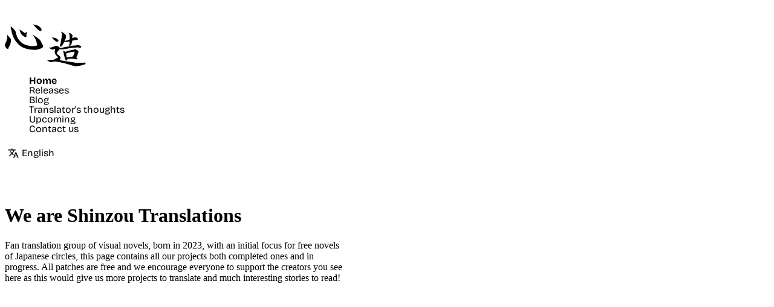

--- FILE ---
content_type: text/html; charset=utf-8
request_url: https://shinzoutranslations.com/en/
body_size: 1063
content:
<!DOCTYPE html><script type="module">document.documentElement.classList.add("js");</script> <html dir="ltr" lang="en" class="astro-5hce7sga"> <head><meta charset="utf-8"><meta name="viewport" content="width=device-width, initial-scale=1"><link rel="icon" href="/favicon.png"><link rel="icon" href="/favicon.svg" type="image/svg+xml"><link rel="mask-icon" href="/favicon.svg"><title>  Shinzou Translations</title><meta name="description" content="A fan translation group of japanese visual novels, among other things… Translation from Japanese to English and Spanish"><link rel="stylesheet" href="/_astro/_slug_.DwV7BDZL.css"></head> <body class="astro-5hce7sga"> <div class="layout astro-5hce7sga"> <script type="module">const i=()=>{let t=document.querySelector("#toggle"),e=document.querySelector("#menu");t.addEventListener("click",function(){e.classList.contains("is-active")?(this.setAttribute("aria-expanded","false"),e.classList.remove("is-active")):(e.classList.add("is-active"),this.setAttribute("aria-expanded","true"))})};i();</script> <div class="astro-pux6a34n"> <nav class="container astro-pux6a34n"> <div class="flex-menu astro-pux6a34n"> <picture class="astro-tvrurpns"> <source srcset="/_astro/logo_white.C27jU7Uh.svg" media="(prefers-color-scheme: dark)" class="astro-tvrurpns"> <img src="/_astro/logo_black.CR6GOjHU.svg" width="134" height="70" class="logo astro-tvrurpns" alt="" role="presentation"> </picture>  <button id="toggle" class="astro-pux6a34n"> <span class="astro-pux6a34n">Menu</span> </button> </div> <div id="menu" class="astro-pux6a34n"> <ul class="astro-pux6a34n"> <li class="active astro-pux6a34n"> <a href="/en/" class="astro-pux6a34n"> Home</a> </li> <li class=" astro-pux6a34n"> <a href="/en/releases/" class="astro-pux6a34n"> Releases</a> </li> <li class=" astro-pux6a34n"> <a href="/en/blog/" class="astro-pux6a34n">Blog</a> </li> <li class=" astro-pux6a34n"> <a href="/en/thoughts/" class="astro-pux6a34n">Translator's thoughts</a> </li> <li class=" astro-pux6a34n"> <a href="/en/upcoming/" class="astro-pux6a34n">Upcoming</a> </li> <li class=" astro-pux6a34n"> <a href="/en/contact/" class="astro-pux6a34n"> Contact us</a> </li> </ul> <select name="select" data-localpath aria-label="Language" class="astro-ltpqzwiw"> <option value="en" selected class="astro-ltpqzwiw">English</option> <option value="es" class="astro-ltpqzwiw">Español</option> </select> <script type="module">const i=()=>{const t=document.querySelector("select");t&&t.addEventListener("change",e=>{if(e.currentTarget instanceof HTMLSelectElement){let a=window.location.pathname.split("/"),l=t.dataset.localpath;a[1]=e.currentTarget.value;let n=a.slice(0,3).join("/")+"/";l&&(n+=l),window.location.pathname=n}})};i();</script>  </div> </nav>  </div> <main class="astro-5hce7sga">  <h1>We are Shinzou Translations</h1> <p>
Fan translation group of visual novels, born in 2023, with an initial focus
		for free novels of Japanese circles, this page contains all our projects
		both completed ones and in progress. All patches are free and we encourage
		everyone to support the creators you see here as this would give us more
		projects to translate and much interesting stories to read!
</p>  </main> </div>  <script defer src="https://static.cloudflareinsights.com/beacon.min.js/vcd15cbe7772f49c399c6a5babf22c1241717689176015" integrity="sha512-ZpsOmlRQV6y907TI0dKBHq9Md29nnaEIPlkf84rnaERnq6zvWvPUqr2ft8M1aS28oN72PdrCzSjY4U6VaAw1EQ==" data-cf-beacon='{"version":"2024.11.0","token":"afa03f472b084f3091c9ca3f1876576d","r":1,"server_timing":{"name":{"cfCacheStatus":true,"cfEdge":true,"cfExtPri":true,"cfL4":true,"cfOrigin":true,"cfSpeedBrain":true},"location_startswith":null}}' crossorigin="anonymous"></script>
</body> </html>

--- FILE ---
content_type: text/css; charset=utf-8
request_url: https://shinzoutranslations.com/_astro/_slug_.DwV7BDZL.css
body_size: 67351
content:
.logo.astro-tvrurpns{display:block;width:clamp(120px,98.022px + 6.8681vi,170px);height:auto}select.astro-ltpqzwiw{width:100%;-webkit-appearance:none;margin-block-start:1rem;display:block;color:var(--text);background:transparent;font-family:Bricolage Grotesque Variable,sans-serif;font-size:var(--step--1);border-color:var(--gray-aa);background-image:url("data:image/svg+xml,%3Csvg xmlns='http://www.w3.org/2000/svg' height='24' viewBox='0 -960 960 960' fill='black' width='24'%3E%3Cpath d='m476.769-110.771 168.153-443.075h77.077l168.152 443.075h-77.076L774.152-223.54H594.769l-40.154 112.769h-77.846ZM617.23-288.155h132.461l-64.615-182.614h-3.231L617.23-288.155ZM185.386-221.54l-52.153-52.154 186.614-186.614q-34.923-38.538-61.115-80.076t-45.653-87.307h77.076q16.846 33.307 35.615 59.807 18.769 26.5 45.461 56.192 40.923-44.538 67.808-91 26.884-46.461 44.961-98.845H74.618v-73.846h258.46v-73.846h73.846v73.846h258.46v73.846H557.846q-19.462 65.23-52.577 127.038-33.115 61.807-81.884 116.191l88.307 90.307L484-292.155 370.001-406.154 185.386-221.54Z'/%3E%3C/svg%3E");background-repeat:no-repeat;background-position:.25rem center;background-size:1.25rem;padding:.4rem .4rem .4rem 1.75rem;border:1px solid var(--gray-aa);border-radius:0}@media (prefers-color-scheme: dark){select.astro-ltpqzwiw{background-image:url("data:image/svg+xml,%3Csvg xmlns='http://www.w3.org/2000/svg' height='24' viewBox='0 -960 960 960' fill='white' width='24'%3E%3Cpath d='m476.769-110.771 168.153-443.075h77.077l168.152 443.075h-77.076L774.152-223.54H594.769l-40.154 112.769h-77.846ZM617.23-288.155h132.461l-64.615-182.614h-3.231L617.23-288.155ZM185.386-221.54l-52.153-52.154 186.614-186.614q-34.923-38.538-61.115-80.076t-45.653-87.307h77.076q16.846 33.307 35.615 59.807 18.769 26.5 45.461 56.192 40.923-44.538 67.808-91 26.884-46.461 44.961-98.845H74.618v-73.846h258.46v-73.846h73.846v73.846h258.46v73.846H557.846q-19.462 65.23-52.577 127.038-33.115 61.807-81.884 116.191l88.307 90.307L484-292.155 370.001-406.154 185.386-221.54Z'/%3E%3C/svg%3E")}}select.astro-ltpqzwiw option.astro-ltpqzwiw{background:var(--background)}.container.astro-pux6a34n{position:sticky;top:0;padding-top:2rem}.flex-menu.astro-pux6a34n{display:flex;flex-direction:row;justify-content:space-between;align-items:center}#toggle.astro-pux6a34n{display:none;border:0;border-radius:.25rem;background:transparent;color:var(--text);font-family:Bricolage Grotesque Variable,sans-serif;font-size:var(--step-1);line-height:1.2;white-space:nowrap;text-decoration:none;padding:.6rem .5rem;margin:.25rem;cursor:pointer;transition:background ease-in-out .1s}#toggle.astro-pux6a34n:hover{background:#0000001a}#toggle.astro-pux6a34n:active{background:#add8e6}#menu.astro-pux6a34n{display:flex;flex-direction:column;padding:1rem 0;gap:1rem}ul.astro-pux6a34n{list-style:none;margin:0;display:flex;flex-direction:column;gap:1rem;font-family:Bricolage Grotesque Variable,sans-serif}@media screen and (max-width: 639px){#menu.astro-pux6a34n{border-bottom:1px solid var(--text)}html.js #toggle.astro-pux6a34n{display:block}html.js #menu.astro-pux6a34n{display:none}html.js #menu.astro-pux6a34n.is-active{display:flex}}li.astro-pux6a34n{line-height:1}a.astro-pux6a34n{text-decoration:none;white-space:nowrap}a.astro-pux6a34n,a.astro-pux6a34n:visited{color:var(--gray-aaa)}.active.astro-pux6a34n a.astro-pux6a34n{font-weight:700;color:var(--text)}@media print{ul.astro-pux6a34n{display:none}}@layer reset,pages;@layer reset{html,body,div,span,applet,object,iframe,h1,h2,h3,h4,h5,h6,p,blockquote,pre,a,abbr,acronym,address,big,cite,code,del,dfn,em,img,ins,kbd,q,s,samp,small,strike,strong,sub,sup,tt,var,b,u,i,center,dl,dt,dd,ol,ul,li,fieldset,form,label,legend,table,caption,tbody,tfoot,thead,tr,th,td,article,aside,canvas,details,embed,figure,figcaption,footer,header,hgroup,menu,nav,output,ruby,section,summary,time,mark,audio,video{margin:0;padding:0;border:0;font-size:100%;font:inherit;vertical-align:baseline}article,aside,details,figcaption,figure,footer,header,hgroup,menu,nav,section{display:block}body{-webkit-font-smoothing:antialiased;line-height:1.5}ol,ul{list-style:none}table{border-collapse:collapse;border-spacing:0}blockquote,q{quotes:none}blockquote:before,blockquote:after,q:before,q:after{content:"";content:none}}@layer pages{:root{font-size:100%;--step--2: clamp(.6944rem, .6802rem + .0608vi, .72rem);--step--1: clamp(.8333rem, .7962rem + .1585vi, .9rem);--step-0: clamp(1rem, .9303rem + .2972vi, 1.125rem);--step-1: clamp(1.2rem, 1.0851rem + .4903vi, 1.4063rem);--step-2: clamp(1.44rem, 1.2629rem + .7556vi, 1.7578rem);--step-3: clamp(1.728rem, 1.4665rem + 1.1156vi, 2.1973rem);--step-4: clamp(2.0736rem, 1.6986rem + 1.6vi, 2.7466rem);--step-5: clamp(2.4883rem, 1.9618rem + 2.2464vi, 3.4332rem);--space-3xs: clamp(.25rem, .2152rem + .1486vi, .3125rem);--space-2xs: clamp(.5rem, .4303rem + .2972vi, .625rem);--space-xs: clamp(.75rem, .6803rem + .2972vi, .875rem);--space-s: clamp(1rem, .8955rem + .4458vi, 1.1875rem);--space-m: clamp(1.5rem, 1.3259rem + .7429vi, 1.8125rem);--space-l: clamp(2rem, 1.791rem + .8915vi, 2.375rem);--space-xl: clamp(3rem, 2.6866rem + 1.3373vi, 3.5625rem);--space-2xl: clamp(4rem, 3.5821rem + 1.7831vi, 4.75rem);--space-3xl: clamp(6rem, 5.3731rem + 2.6746vi, 7.125rem);--space-3xs-2xs: clamp(.25rem, .041rem + .8915vi, .625rem);--space-2xs-xs: clamp(.5rem, .291rem + .8915vi, .875rem);--space-xs-s: clamp(.75rem, .5062rem + 1.0401vi, 1.1875rem);--space-s-m: clamp(1rem, .5473rem + 1.9316vi, 1.8125rem);--space-m-l: clamp(1.5rem, 1.0124rem + 2.0802vi, 2.375rem);--space-l-xl: clamp(2rem, 1.1294rem + 3.7147vi, 3.5625rem);--space-xl-2xl: clamp(3rem, 2.0249rem + 4.1605vi, 4.75rem);--space-2xl-3xl: clamp(4rem, 2.2587rem + 7.4294vi, 7.125rem);--space-s-l: clamp(1rem, .2338rem + 3.2689vi, 2.375rem);--line-height: 1.6;--margin-block-end: calc(var(--line-height) * 1ex)}body{--background: white;--text: black;--gray-aaa: #595959;--gray-aa: #767676;--title-color: black;--link: #0000ee;--visited: #551a8b}@media (prefers-color-scheme: dark){body{--background: #121212;--text: white;--gray-aaa: #9e9e9e;--gray-aa: #7c7c7c;--title-color: #b4b4b4;--link: #0d80d3;--visited: #8f6fad}}body{font-family:"IBM Plex Serif",Kaisei HarunoUmi,serif;font-size:var(--step-0);line-height:var(--line-height);color:var(--text);margin-inline:auto;margin-block:0;padding-block:0;padding-inline:var(--space-s-m);background-color:var(--background)}a{text-decoration:none;color:var(--link)}a:visited{color:var(--visited)}a:hover{text-decoration:underline}strong{font-family:Bricolage Grotesque Variable,sans-serif;font-weight:600;font-optical-sizing:auto}em{font-style:italic}p{margin-block-end:var(--margin-block-end)}a{font-family:Bricolage Grotesque Variable,sans-serif;font-optical-sizing:auto}ul{list-style-type:square;list-style-position:inside;padding-left:0}li::marker{color:var(--gray-aa)}h1,h2,h3,h4,h5,h6{font-family:Bricolage Grotesque Variable,sans-serif;font-optical-sizing:auto;line-height:calc(1em + .5rem);margin-block-start:1em;margin-block-end:calc(var(--line-height) * .5 * var(--step-0));color:var(--title-color);font-variation-settings:"wght" 600,"wdth" 85}h1:first-child{margin-block-start:0}h1{font-size:var(--step-4)}h2{font-size:var(--step-3)}h3{font-size:var(--step-2)}h4{font-size:var(--step-1)}@media screen and (min-width: 640px){body{--ancho-nav: 11.25rem;max-width:calc(var(--ancho-nav) + var(--space-l-xl) + 70ch)}.layout{display:grid;grid-template-columns:var(--ancho-nav) 1fr;column-gap:var(--space-l-xl)}}img{width:100%}}@font-face{font-family:"IBM Plex Serif";font-style:normal;font-display:swap;font-weight:400;src:url(/_astro/ibm-plex-serif-cyrillic-ext-400-normal.CRv4FTOO.woff2) format("woff2"),url(/_astro/ibm-plex-serif-cyrillic-ext-400-normal.CMHEv0y8.woff) format("woff");unicode-range:U+0460-052F,U+1C80-1C8A,U+20B4,U+2DE0-2DFF,U+A640-A69F,U+FE2E-FE2F}@font-face{font-family:"IBM Plex Serif";font-style:normal;font-display:swap;font-weight:400;src:url(/_astro/ibm-plex-serif-cyrillic-400-normal.LHAbwQf2.woff2) format("woff2"),url(/_astro/ibm-plex-serif-cyrillic-400-normal.BhGXnHOF.woff) format("woff");unicode-range:U+0301,U+0400-045F,U+0490-0491,U+04B0-04B1,U+2116}@font-face{font-family:"IBM Plex Serif";font-style:normal;font-display:swap;font-weight:400;src:url(/_astro/ibm-plex-serif-vietnamese-400-normal.DuGC7rjH.woff2) format("woff2"),url(/_astro/ibm-plex-serif-vietnamese-400-normal.NhjsRw_y.woff) format("woff");unicode-range:U+0102-0103,U+0110-0111,U+0128-0129,U+0168-0169,U+01A0-01A1,U+01AF-01B0,U+0300-0301,U+0303-0304,U+0308-0309,U+0323,U+0329,U+1EA0-1EF9,U+20AB}@font-face{font-family:"IBM Plex Serif";font-style:normal;font-display:swap;font-weight:400;src:url(/_astro/ibm-plex-serif-latin-ext-400-normal.DJTpxGLP.woff2) format("woff2"),url(/_astro/ibm-plex-serif-latin-ext-400-normal.C_sY35ru.woff) format("woff");unicode-range:U+0100-02BA,U+02BD-02C5,U+02C7-02CC,U+02CE-02D7,U+02DD-02FF,U+0304,U+0308,U+0329,U+1D00-1DBF,U+1E00-1E9F,U+1EF2-1EFF,U+2020,U+20A0-20AB,U+20AD-20C0,U+2113,U+2C60-2C7F,U+A720-A7FF}@font-face{font-family:"IBM Plex Serif";font-style:normal;font-display:swap;font-weight:400;src:url(/_astro/ibm-plex-serif-latin-400-normal.dGYwPexB.woff2) format("woff2"),url(/_astro/ibm-plex-serif-latin-400-normal.l3Cx4oFG.woff) format("woff");unicode-range:U+0000-00FF,U+0131,U+0152-0153,U+02BB-02BC,U+02C6,U+02DA,U+02DC,U+0304,U+0308,U+0329,U+2000-206F,U+20AC,U+2122,U+2191,U+2193,U+2212,U+2215,U+FEFF,U+FFFD}@font-face{font-family:Kaisei HarunoUmi;font-style:normal;font-display:swap;font-weight:400;src:url([data-uri]) format("woff2"),url(/_astro/kaisei-harunoumi-0-400-normal.Dff-KgpX.woff) format("woff");unicode-range:U+25ee8,U+25f23,U+25f5c,U+25fd4,U+25fe0,U+25ffb,U+2600c,U+26017,U+26060,U+260ed,U+26222,U+2626a,U+26270,U+26286,U+2634c,U+26402,U+2667e,U+266b0,U+2671d,U+268dd,U+268ea,U+26951,U+2696f,U+26999,U+269dd,U+26a1e,U+26a58,U+26a8c,U+26ab7,U+26aff,U+26c29,U+26c73,U+26c9e,U+26cdd,U+26e40,U+26e65,U+26f94,U+26ff6-26ff8,U+270f4,U+2710d,U+27139,U+273da-273db,U+273fe,U+27410,U+27449,U+27614-27615,U+27631,U+27684,U+27693,U+2770e,U+27723,U+27752,U+278b2,U+27985,U+279b4,U+27a84,U+27bb3,U+27bbe,U+27bc7,U+27c3c,U+27cb8,U+27d73,U+27da0,U+27e10,U+27eaf,U+27fb7,U+2808a,U+280bb,U+28277,U+28282,U+282f3,U+283cd,U+2840c,U+28455,U+284dc,U+2856b,U+285c8-285c9,U+286d7,U+286fa,U+28946,U+28949,U+2896b,U+28987-28988,U+289ba-289bb,U+28a1e,U+28a29,U+28a43,U+28a71,U+28a99,U+28acd,U+28add,U+28ae4,U+28bc1,U+28bef,U+28cdd,U+28d10,U+28d71,U+28dfb,U+28e0f,U+28e17,U+28e1f,U+28e36,U+28e89,U+28eeb,U+28ef6,U+28f32,U+28ff8,U+292a0,U+292b1,U+29490,U+295cf,U+2967f,U+296f0,U+29719,U+29750,U+29810,U+298c6,U+29a72,U+29d4b,U+29ddb,U+29e15,U+29e3d,U+29e49,U+29e8a,U+29ec4,U+29edb,U+29ee9,U+29fce,U+29fd7,U+2a01a,U+2a02f,U+2a082,U+2a0f9,U+2a190,U+2a2b2,U+2a38c,U+2a437,U+2a5f1,U+2a602,U+2a61a,U+2a6b2,U+2a9e6,U+2b746,U+2b751,U+2b753,U+2b75a,U+2b75c,U+2b765,U+2b776-2b777,U+2b77c,U+2b782,U+2b789,U+2b78b,U+2b78e,U+2b794,U+2b7ac,U+2b7af,U+2b7bd,U+2b7c9,U+2b7cf,U+2b7d2,U+2b7d8,U+2b7f0,U+2b80d,U+2b817,U+2b81a,U+2d544,U+2e278,U+2e569,U+2e6ea,U+2f804,U+2f80f,U+2f815,U+2f818,U+2f81a,U+2f822,U+2f828,U+2f82c,U+2f833,U+2f83f,U+2f846,U+2f852,U+2f862,U+2f86d,U+2f873,U+2f877,U+2f884,U+2f899-2f89a,U+2f8a6,U+2f8ac,U+2f8b2,U+2f8b6,U+2f8d3,U+2f8db-2f8dc,U+2f8e1,U+2f8e5,U+2f8ea,U+2f8ed,U+2f8fc,U+2f903,U+2f90b,U+2f90f,U+2f91a,U+2f920-2f921,U+2f945,U+2f947,U+2f96c,U+2f995,U+2f9d0,U+2f9de-2f9df,U+2f9f4}@font-face{font-family:Kaisei HarunoUmi;font-style:normal;font-display:swap;font-weight:400;src:url([data-uri]) format("woff2"),url([data-uri]) format("woff");unicode-range:U+1f235-1f23b,U+1f240-1f248,U+1f250-1f251,U+2000b,U+20089-2008a,U+200a2,U+200a4,U+200b0,U+200f5,U+20158,U+201a2,U+20213,U+2032b,U+20371,U+20381,U+203f9,U+2044a,U+20509,U+2053f,U+205b1,U+205d6,U+20611,U+20628,U+206ec,U+2074f,U+207c8,U+20807,U+2083a,U+208b9,U+2090e,U+2097c,U+20984,U+2099d,U+20a64,U+20ad3,U+20b1d,U+20b9f,U+20bb7,U+20d45,U+20d58,U+20de1,U+20e64,U+20e6d,U+20e95,U+20f5f,U+21201,U+2123d,U+21255,U+21274,U+2127b,U+212d7,U+212e4,U+212fd,U+2131b,U+21336,U+21344,U+213c4,U+2146d-2146e,U+215d7,U+21647,U+216b4,U+21706,U+21742,U+218bd,U+219c3,U+21a1a,U+21c56,U+21d2d,U+21d45,U+21d62,U+21d78,U+21d92,U+21d9c,U+21da1,U+21db7,U+21de0,U+21e33-21e34,U+21f1e,U+21f76,U+21ffa,U+2217b,U+22218,U+2231e,U+223ad,U+22609,U+226f3,U+2285b,U+228ab,U+2298f,U+22ab8,U+22b46,U+22b4f-22b50,U+22ba6,U+22c1d,U+22c24,U+22de1,U+22e42,U+22feb,U+231b6,U+231c3-231c4,U+231f5,U+23372,U+233cc,U+233d0,U+233d2-233d3,U+233d5,U+233da,U+233df,U+233e4,U+233fe,U+2344a-2344b,U+23451,U+23465,U+234e4,U+2355a,U+23594,U+235c4,U+23638-2363a,U+23647,U+2370c,U+2371c,U+2373f,U+23763-23764,U+237e7,U+237f1,U+237ff,U+23824,U+2383d,U+23a98,U+23c7f,U+23cbe,U+23cfe,U+23d00,U+23d0e,U+23d40,U+23dd3,U+23df9-23dfa,U+23f7e,U+2404b,U+24096,U+24103,U+241c6,U+241fe,U+242ee,U+243bc,U+243d0,U+24629,U+246a5,U+247f1,U+24896,U+248e9,U+24a4d,U+24b56,U+24b6f,U+24c16,U+24d14,U+24e04,U+24e0e,U+24e37,U+24e6a,U+24e8b,U+24ff2,U+2504a,U+25055,U+25122,U+251a9,U+251cd,U+251e5,U+2521e,U+2524c,U+2542e,U+2548e,U+254d9,U+2550e,U+255a7,U+2567f,U+25771,U+257a9,U+257b4,U+25874,U+259c4,U+259cc,U+259d4,U+25ad7,U+25ae3-25ae4,U+25af1,U+25bb2,U+25c4b,U+25c64,U+25da1,U+25e2e,U+25e56,U+25e62,U+25e65,U+25ec2,U+25ed8}@font-face{font-family:Kaisei HarunoUmi;font-style:normal;font-display:swap;font-weight:400;src:url([data-uri]) format("woff2"),url([data-uri]) format("woff");unicode-range:U+ffd7,U+ffda-ffdc,U+ffe0-ffe2,U+ffe4,U+ffe6,U+ffe8-ffee,U+1f100-1f10c,U+1f110-1f16c,U+1f170-1f1ac,U+1f200-1f202,U+1f210-1f234}@font-face{font-family:Kaisei HarunoUmi;font-style:normal;font-display:swap;font-weight:400;src:url(/_astro/kaisei-harunoumi-3-400-normal.BeCXZcer.woff2) format("woff2"),url(/_astro/kaisei-harunoumi-3-400-normal.DirP_A8s.woff) format("woff");unicode-range:U+fa10,U+fa12-fa6d,U+fb00-fb04,U+fe10-fe19,U+fe30-fe42,U+fe44-fe52,U+fe54-fe66,U+fe68-fe6b,U+ff02,U+ff04,U+ff07,U+ff51,U+ff5b,U+ff5d,U+ff5f-ff60,U+ff66,U+ff69,U+ff87,U+ffa1-ffbe,U+ffc2-ffc7,U+ffca-ffcf,U+ffd2-ffd6}@font-face{font-family:Kaisei HarunoUmi;font-style:normal;font-display:swap;font-weight:400;src:url([data-uri]) format("woff2"),url([data-uri]) format("woff");unicode-range:U+f92d-f959,U+f95b-f9f2,U+f9f4-fa0b,U+fa0e-fa0f}@font-face{font-family:Kaisei HarunoUmi;font-style:normal;font-display:swap;font-weight:400;src:url(/_astro/kaisei-harunoumi-5-400-normal.Dy-HISv7.woff2) format("woff2"),url(/_astro/kaisei-harunoumi-5-400-normal.C95M5xXo.woff) format("woff");unicode-range:U+9e8b-9e8c,U+9e8e-9e8f,U+9e91-9e92,U+9e95-9e96,U+9e98,U+9e9b,U+9e9d-9e9e,U+9ea4-9ea5,U+9ea8-9eaa,U+9eac-9eb0,U+9eb3-9eb5,U+9eb8,U+9ebc-9ebf,U+9ec3,U+9ec6,U+9ec8,U+9ecb-9ecd,U+9ecf-9ed1,U+9ed4-9ed5,U+9ed8,U+9edb-9ee0,U+9ee4-9ee5,U+9ee7-9ee8,U+9eec-9ef2,U+9ef4-9ef9,U+9efb-9eff,U+9f02-9f03,U+9f07-9f09,U+9f0e-9f12,U+9f14-9f17,U+9f19-9f1b,U+9f1f-9f22,U+9f26,U+9f2a-9f2c,U+9f2f,U+9f31-9f32,U+9f34,U+9f37,U+9f39-9f3a,U+9f3c-9f3f,U+9f41,U+9f43-9f47,U+9f4a,U+9f4e-9f50,U+9f52-9f58,U+9f5a,U+9f5d-9f61,U+9f63,U+9f66-9f6a,U+9f6c-9f73,U+9f75-9f77,U+9f7a,U+9f7d,U+9f7f,U+9f8f-9f92,U+9f94-9f97,U+9f99,U+9f9c-9fa3,U+9fa5,U+9fb4,U+9fbc-9fc2,U+9fc4,U+9fc6,U+9fcc,U+f900-f92c}@font-face{font-family:Kaisei HarunoUmi;font-style:normal;font-display:swap;font-weight:400;src:url(/_astro/kaisei-harunoumi-6-400-normal.W3FotU91.woff2) format("woff2"),url(/_astro/kaisei-harunoumi-6-400-normal.CFZiG1zL.woff) format("woff");unicode-range:U+9c3e,U+9c41,U+9c43-9c4a,U+9c4e-9c50,U+9c52-9c54,U+9c56,U+9c58,U+9c5a-9c61,U+9c63,U+9c65,U+9c67-9c6b,U+9c6d-9c6e,U+9c70,U+9c72,U+9c75-9c78,U+9c7a-9c7c,U+9ce6-9ce7,U+9ceb-9cec,U+9cf0,U+9cf2,U+9cf6-9cf7,U+9cf9,U+9d02-9d03,U+9d06-9d09,U+9d0b,U+9d0e,U+9d11-9d12,U+9d15,U+9d17-9d18,U+9d1b-9d1f,U+9d23,U+9d26,U+9d2a-9d2c,U+9d2f-9d30,U+9d32-9d34,U+9d3a,U+9d3c-9d3f,U+9d41-9d48,U+9d4a,U+9d50-9d54,U+9d59,U+9d5d-9d65,U+9d69-9d6c,U+9d6f-9d70,U+9d72-9d73,U+9d76-9d77,U+9d7a-9d7c,U+9d7e,U+9d83-9d84,U+9d86-9d87,U+9d89-9d8a,U+9d8d-9d8e,U+9d92-9d93,U+9d95-9d9a,U+9da1,U+9da4,U+9da9-9dac,U+9dae,U+9db1-9db2,U+9db5,U+9db8-9dbd,U+9dbf-9dc4,U+9dc6-9dc7,U+9dc9-9dca,U+9dcf,U+9dd3-9dd7,U+9dd9-9dda,U+9dde-9de0,U+9de3,U+9de5-9de7,U+9de9,U+9deb,U+9ded-9df0,U+9df3-9df4,U+9df8,U+9dfd-9dfe,U+9e02,U+9e07,U+9e0a,U+9e0d-9e0e,U+9e10-9e12,U+9e15-9e16,U+9e19-9e1f,U+9e75,U+9e79-9e7d,U+9e80-9e85,U+9e87-9e88}@font-face{font-family:Kaisei HarunoUmi;font-style:normal;font-display:swap;font-weight:400;src:url(/_astro/kaisei-harunoumi-7-400-normal.DNvDLNJS.woff2) format("woff2"),url(/_astro/kaisei-harunoumi-7-400-normal.DJ5TpiEG.woff) format("woff");unicode-range:U+9ae5-9ae7,U+9ae9,U+9aeb-9aec,U+9aee-9aef,U+9af1-9af5,U+9af7,U+9af9-9afb,U+9afd,U+9aff-9b06,U+9b08-9b09,U+9b0b-9b0e,U+9b10,U+9b12,U+9b16,U+9b18-9b1d,U+9b1f-9b20,U+9b22-9b23,U+9b25-9b2f,U+9b32-9b35,U+9b37,U+9b39-9b3b,U+9b3d,U+9b43-9b44,U+9b48,U+9b4b-9b4f,U+9b51,U+9b55-9b58,U+9b5b,U+9b5e,U+9b61,U+9b63,U+9b65-9b66,U+9b68,U+9b6a-9b6f,U+9b72-9b79,U+9b7f-9b80,U+9b83-9b87,U+9b89-9b8b,U+9b8d,U+9b8f-9b94,U+9b96-9b97,U+9b9a,U+9b9d-9ba0,U+9ba6-9ba7,U+9ba9-9baa,U+9bac,U+9bb0-9bb2,U+9bb4,U+9bb7-9bb9,U+9bbb-9bbc,U+9bbe-9bc1,U+9bc6-9bc8,U+9bca,U+9bce-9bd2,U+9bd4,U+9bd7-9bd8,U+9bdd,U+9bdf,U+9be1-9be5,U+9be7,U+9bea-9beb,U+9bee-9bf3,U+9bf5,U+9bf7-9bfa,U+9bfd,U+9bff-9c00,U+9c02,U+9c04,U+9c06,U+9c08-9c0d,U+9c0f-9c16,U+9c18-9c1e,U+9c21-9c2a,U+9c2d-9c32,U+9c35-9c37,U+9c39-9c3a,U+9c3d}@font-face{font-family:Kaisei HarunoUmi;font-style:normal;font-display:swap;font-weight:400;src:url(/_astro/kaisei-harunoumi-8-400-normal.Cp_RDKei.woff2) format("woff2"),url(/_astro/kaisei-harunoumi-8-400-normal.DjEkgKRl.woff) format("woff");unicode-range:U+98eb,U+98ed-98ee,U+98f0-98f1,U+98f3,U+98f6,U+9902,U+9907-9909,U+9911-9912,U+9914-9918,U+991a-9922,U+9924,U+9926-9927,U+992b-992c,U+992e,U+9931-9935,U+9939-993e,U+9940-9942,U+9945-9949,U+994b-994e,U+9950-9952,U+9954-9955,U+9958-9959,U+995b-995c,U+995e-9960,U+9963,U+9997-9998,U+999b,U+999d-999f,U+99a3,U+99a5-99a6,U+99a8,U+99ad-99ae,U+99b0-99b2,U+99b5,U+99b9-99ba,U+99bc-99bd,U+99bf,U+99c1,U+99c3,U+99c8-99c9,U+99d1,U+99d3-99d5,U+99d8-99df,U+99e1-99e2,U+99e7,U+99ea-99ee,U+99f0-99f2,U+99f4-99f5,U+99f8-99f9,U+99fb-99fe,U+9a01-9a05,U+9a08,U+9a0a-9a0c,U+9a0f-9a11,U+9a16,U+9a1a,U+9a1e,U+9a20,U+9a22-9a24,U+9a27,U+9a2b,U+9a2d-9a2e,U+9a31,U+9a33,U+9a35-9a38,U+9a3e,U+9a40-9a45,U+9a47,U+9a4a-9a4e,U+9a51-9a52,U+9a54-9a58,U+9a5b,U+9a5d,U+9a5f,U+9a62,U+9a64-9a65,U+9a69-9a6c,U+9aaa,U+9aac-9ab0,U+9ab2,U+9ab4-9ab7,U+9ab9,U+9abb-9ac1,U+9ac3,U+9ac6,U+9ac8,U+9ace-9ad3,U+9ad5-9ad7,U+9adb-9adc,U+9ade-9ae0,U+9ae2-9ae4}@font-face{font-family:Kaisei HarunoUmi;font-style:normal;font-display:swap;font-weight:400;src:url(/_astro/kaisei-harunoumi-9-400-normal.BA0SJR-V.woff2) format("woff2"),url(/_astro/kaisei-harunoumi-9-400-normal.XmS5bQcb.woff) format("woff");unicode-range:U+971d,U+9721-9724,U+9728,U+972a,U+9730-9731,U+9733,U+9736,U+9738-9739,U+973b,U+973d-973e,U+9741-9744,U+9746-974a,U+974d-974f,U+9751,U+9755,U+9757-9758,U+975a-975c,U+9760-9761,U+9763-9764,U+9766-9768,U+976a-976b,U+976e,U+9771,U+9773,U+9776-977d,U+977f-9781,U+9785-9786,U+9789,U+978b,U+978f-9790,U+9795-9797,U+9799-979a,U+979c,U+979e-97a0,U+97a2-97a3,U+97a6,U+97a8,U+97ab-97ac,U+97ae,U+97b1-97b6,U+97b8-97ba,U+97bc,U+97be-97bf,U+97c1,U+97c3-97ce,U+97d0-97d1,U+97d4,U+97d7-97d9,U+97db-97de,U+97e0-97e1,U+97e4,U+97e6,U+97ed-97ef,U+97f1-97f2,U+97f4-97f8,U+97fa,U+9804,U+9807,U+980a,U+980c-980f,U+9814,U+9816-9817,U+9819-981a,U+981c,U+981e,U+9820-9821,U+9823-9826,U+982b,U+982e-9830,U+9832-9835,U+9837,U+9839,U+983d-983e,U+9844,U+9846-9847,U+984a-984b,U+984f,U+9851-9853,U+9856-9857,U+9859-985b,U+9862-9863,U+9865-9866,U+986a-986c,U+986f-9871,U+9873-9875,U+98aa-98ab,U+98ad-98ae,U+98b0-98b1,U+98b4,U+98b6-98b8,U+98ba-98bc,U+98bf,U+98c2-98c8,U+98cb-98cc,U+98ce,U+98dc,U+98de,U+98e0-98e1,U+98e3,U+98e5-98e7,U+98e9-98ea}@font-face{font-family:Kaisei HarunoUmi;font-style:normal;font-display:swap;font-weight:400;src:url(/_astro/kaisei-harunoumi-10-400-normal.Dy7It_ee.woff2) format("woff2"),url(/_astro/kaisei-harunoumi-10-400-normal.DIH4Et-o.woff) format("woff");unicode-range:U+944a,U+944c,U+9452-9453,U+9455,U+9459-945c,U+945e-9463,U+9468,U+946a-946b,U+946d-9472,U+9475,U+9477,U+947c-947f,U+9481,U+9483-9485,U+9578-9579,U+957e-957f,U+9582,U+9584,U+9586-9588,U+958a,U+958c-958f,U+9592,U+9594,U+9596,U+9598-9599,U+959d-95a1,U+95a4,U+95a6-95a9,U+95ab-95ad,U+95b1,U+95b4,U+95b6,U+95b9-95bf,U+95c3,U+95c6,U+95c8-95cd,U+95d0-95d6,U+95d9-95da,U+95dc-95e2,U+95e4-95e6,U+95e8,U+961d-961e,U+9621-9622,U+9624-9626,U+9628,U+962c,U+962e-962f,U+9631,U+9633-9634,U+9637-963a,U+963c-963d,U+9641-9642,U+964b-964c,U+964f,U+9652,U+9654,U+9656-9658,U+965c-965f,U+9661,U+9666,U+966a,U+966c,U+966e,U+9672,U+9674,U+9677,U+967b-967c,U+967e-967f,U+9681-9684,U+9689,U+968b,U+968d,U+9691,U+9695-9698,U+969a,U+969d,U+969f,U+96a4-96aa,U+96ae-96b4,U+96b6,U+96b8-96bb,U+96bd,U+96c1,U+96c9-96cb,U+96cd-96ce,U+96d2,U+96d5-96d6,U+96d8-96da,U+96dc-96df,U+96e9,U+96ef,U+96f1,U+96f9-96fa,U+9702-9706,U+9708-9709,U+970d-970f,U+9711,U+9713-9714,U+9716,U+9719-971b}@font-face{font-family:Kaisei HarunoUmi;font-style:normal;font-display:swap;font-weight:400;src:url(/_astro/kaisei-harunoumi-11-400-normal.DpV9EabY.woff2) format("woff2"),url(/_astro/kaisei-harunoumi-11-400-normal.DxpLC62p.woff) format("woff");unicode-range:U+92bc-92bd,U+92bf-92c3,U+92c5-92c8,U+92cb-92d0,U+92d2-92d3,U+92d5,U+92d7-92d9,U+92dc-92dd,U+92df-92e1,U+92e3-92e5,U+92e7-92ea,U+92ec,U+92ee,U+92f0,U+92f2,U+92f7-92fb,U+92ff-9300,U+9302,U+9304,U+9308,U+930d,U+930f-9311,U+9314-9315,U+9318-931a,U+931c-931f,U+9321-9325,U+9327-932b,U+932e,U+9333-9337,U+933a-933b,U+9344,U+9347-934a,U+934d,U+9350-9352,U+9354-9358,U+935a,U+935c,U+935e,U+9360,U+9364-9365,U+9367,U+9369-936d,U+936f-9371,U+9373-9374,U+9376,U+937a,U+937d-9382,U+9388,U+938a-938b,U+938d,U+938f,U+9392,U+9394-9395,U+9397-9398,U+939a-939b,U+939e,U+93a1,U+93a3-93a4,U+93a6,U+93a8-93a9,U+93ab-93ad,U+93b0,U+93b4-93b6,U+93b9-93bb,U+93c1,U+93c3-93cd,U+93d0-93d1,U+93d3,U+93d6-93d9,U+93dc-93df,U+93e2,U+93e4-93e8,U+93f1,U+93f5,U+93f7-93fb,U+93fd,U+9401-9404,U+9407-9409,U+940d-9410,U+9413-9417,U+9419-941a,U+941f,U+9421,U+942b,U+942e-942f,U+9431-9434,U+9436,U+9438,U+943a-943b,U+943d,U+943f,U+9441,U+9443-9445,U+9448}@font-face{font-family:Kaisei HarunoUmi;font-style:normal;font-display:swap;font-weight:400;src:url(/_astro/kaisei-harunoumi-12-400-normal.CqenTJyU.woff2) format("woff2"),url(/_astro/kaisei-harunoumi-12-400-normal.Ca26Sx8F.woff) format("woff");unicode-range:U+9143,U+9146-914c,U+914f,U+9153,U+9156-915b,U+9161,U+9163-9165,U+9167,U+9169,U+916d,U+9172-9174,U+9179-917b,U+9181-9183,U+9185-9187,U+9189-918b,U+918e,U+9191,U+9193-9195,U+9197-9198,U+919e,U+91a1-91a2,U+91a6,U+91a8,U+91aa-91b6,U+91ba-91bd,U+91bf-91c6,U+91c9,U+91cb,U+91d0,U+91d3-91d4,U+91d6-91d7,U+91d9-91db,U+91de-91df,U+91e1,U+91e4-91e6,U+91e9-91ea,U+91ec-91f1,U+91f5-91f7,U+91f9,U+91fb-91fd,U+91ff-9201,U+9204-9207,U+9209-920a,U+920c,U+920e,U+9210-9218,U+921c-921e,U+9223-9226,U+9228-9229,U+922c,U+922e-9230,U+9233,U+9235-923a,U+923c,U+923e-9240,U+9242-9243,U+9245-924b,U+924d-9251,U+9256-925a,U+925c-925e,U+9260-9261,U+9264-9269,U+926e-9270,U+9275-9279,U+927b-927f,U+9288-928a,U+928d-928e,U+9291-9293,U+9295-9297,U+9299,U+929b-929c,U+929f-92a0,U+92a4-92a5,U+92a7-92a8,U+92ab,U+92af,U+92b2-92b3,U+92b6-92bb}@font-face{font-family:Kaisei HarunoUmi;font-style:normal;font-display:swap;font-weight:400;src:url(/_astro/kaisei-harunoumi-13-400-normal.B-cULGvw.woff2) format("woff2"),url(/_astro/kaisei-harunoumi-13-400-normal.BmLxFYcc.woff) format("woff");unicode-range:U+8f52-8f55,U+8f57-8f58,U+8f5c-8f5e,U+8f61-8f66,U+8f9c-8f9d,U+8f9f-8fa2,U+8fa4-8fa8,U+8fad-8faf,U+8fb4-8fb8,U+8fbe,U+8fc0-8fc2,U+8fc6,U+8fc8,U+8fca-8fcb,U+8fcd,U+8fd0,U+8fd2-8fd3,U+8fd5,U+8fda,U+8fe0,U+8fe2-8fe5,U+8fe8-8fea,U+8fed-8fef,U+8ff1,U+8ff4-8ff6,U+8ff8-8ffb,U+8ffe,U+9002,U+9004-9005,U+9008,U+900b-900e,U+9011,U+9013,U+9015-9016,U+9018,U+901b,U+901e,U+9021,U+9027-902a,U+902c-902d,U+902f,U+9033-9037,U+9039,U+903c,U+903e-903f,U+9041,U+9043-9044,U+9049,U+904c,U+904f-9052,U+9056,U+9058,U+905b-905e,U+9062,U+9066-9068,U+906c,U+906f-9070,U+9072,U+9074,U+9076,U+9079,U+9080-9083,U+9085,U+9087-9088,U+908b-908c,U+908e-9090,U+9095,U+9097-9099,U+909b,U+90a0-90a2,U+90a5,U+90a8,U+90af-90b6,U+90bd-90be,U+90c3-90c5,U+90c7-90c9,U+90cc,U+90d2,U+90d5,U+90d7-90d9,U+90db-90df,U+90e2,U+90e4-90e5,U+90eb,U+90ef-90f0,U+90f2,U+90f4,U+90f6,U+90fe-9100,U+9102,U+9104-9106,U+9108,U+910d,U+9110,U+9112,U+9114-911a,U+911c,U+911e,U+9120,U+9122-9123,U+9125,U+9127,U+9129,U+912d-9132,U+9134,U+9136-9137,U+9139-913a,U+913c-913d}@font-face{font-family:Kaisei HarunoUmi;font-style:normal;font-display:swap;font-weight:400;src:url(/_astro/kaisei-harunoumi-14-400-normal.K4UxLTJW.woff2) format("woff2"),url(/_astro/kaisei-harunoumi-14-400-normal.Cx4ptQD9.woff) format("woff");unicode-range:U+8dc0,U+8dc2,U+8dc5-8dc8,U+8dca-8dcc,U+8dce-8dcf,U+8dd1,U+8dd4-8dd7,U+8dd9-8ddb,U+8ddf,U+8de3-8de5,U+8de7,U+8dea-8dec,U+8df0-8df2,U+8df4,U+8dfc-8dfd,U+8dff,U+8e01,U+8e04-8e06,U+8e08-8e09,U+8e0b-8e0c,U+8e10-8e11,U+8e14,U+8e16,U+8e1d-8e23,U+8e26-8e27,U+8e30-8e31,U+8e33-8e39,U+8e3d,U+8e40-8e42,U+8e44,U+8e47-8e50,U+8e54-8e55,U+8e59,U+8e5b-8e64,U+8e69,U+8e6c-8e6d,U+8e6f-8e72,U+8e75-8e77,U+8e79-8e7c,U+8e81-8e85,U+8e89,U+8e8b,U+8e90-8e95,U+8e98-8e9b,U+8e9d-8e9e,U+8ea1-8ea2,U+8ea7,U+8ea9-8eaa,U+8eac-8eb1,U+8eb3,U+8eb5-8eb6,U+8eba-8ebb,U+8ebe,U+8ec0-8ec1,U+8ec3-8ec8,U+8ecb,U+8ecf,U+8ed1,U+8ed4,U+8edb-8edc,U+8ee3,U+8ee8,U+8eeb,U+8eed-8eee,U+8ef0-8ef1,U+8ef7,U+8ef9-8efc,U+8efe,U+8f00,U+8f02,U+8f05,U+8f07-8f08,U+8f0a,U+8f0f-8f10,U+8f12-8f13,U+8f15-8f19,U+8f1b-8f1c,U+8f1e-8f21,U+8f23,U+8f25-8f28,U+8f2b-8f2f,U+8f33-8f37,U+8f39-8f3b,U+8f3e,U+8f40-8f43,U+8f45-8f47,U+8f49-8f4a,U+8f4c-8f4f,U+8f51}@font-face{font-family:Kaisei HarunoUmi;font-style:normal;font-display:swap;font-weight:400;src:url(/_astro/kaisei-harunoumi-15-400-normal.aL7Vfi55.woff2) format("woff2"),url(/_astro/kaisei-harunoumi-15-400-normal.CM5ow44A.woff) format("woff");unicode-range:U+8b2d,U+8b30,U+8b37,U+8b3c,U+8b3e,U+8b41-8b46,U+8b48-8b49,U+8b4c-8b4f,U+8b51-8b54,U+8b56,U+8b59,U+8b5b,U+8b5e-8b5f,U+8b63,U+8b69,U+8b6b-8b6d,U+8b6f,U+8b71,U+8b74,U+8b76,U+8b78-8b79,U+8b7c-8b81,U+8b84-8b85,U+8b8a-8b8f,U+8b92-8b96,U+8b99-8b9a,U+8b9c-8ba0,U+8c38-8c3a,U+8c3d-8c3f,U+8c41,U+8c45,U+8c47-8c49,U+8c4b-8c4c,U+8c4e-8c51,U+8c53-8c55,U+8c57-8c59,U+8c5b,U+8c5d,U+8c62-8c64,U+8c66,U+8c68-8c69,U+8c6b-8c6d,U+8c73,U+8c75-8c76,U+8c78,U+8c7a-8c7c,U+8c7e,U+8c82,U+8c85-8c87,U+8c89-8c8b,U+8c8d-8c8e,U+8c90,U+8c92-8c94,U+8c98-8c99,U+8c9b-8c9c,U+8c9f,U+8ca4,U+8cad-8cae,U+8cb2-8cb3,U+8cb6,U+8cb9-8cba,U+8cbd,U+8cc1-8cc2,U+8cc4-8cc6,U+8cc8-8cc9,U+8ccb,U+8ccd-8ccf,U+8cd2,U+8cd5-8cd6,U+8cd9-8cda,U+8cdd,U+8ce1,U+8ce3-8ce4,U+8ce6,U+8ce8,U+8cec,U+8cef-8cf2,U+8cf4-8cf5,U+8cf7-8cf8,U+8cfa-8cfb,U+8cfd-8cff,U+8d01,U+8d03-8d04,U+8d07,U+8d09-8d0b,U+8d0d-8d10,U+8d12-8d14,U+8d16-8d17,U+8d1b-8d1d,U+8d65,U+8d67,U+8d69,U+8d6b-8d6e,U+8d71,U+8d73,U+8d76,U+8d7f,U+8d81-8d82,U+8d84,U+8d88,U+8d8d,U+8d90-8d91,U+8d95,U+8d99,U+8d9e-8da0,U+8da6,U+8da8,U+8dab-8dac,U+8daf,U+8db2,U+8db5,U+8db7,U+8db9-8dbc,U+8dbe}@font-face{font-family:Kaisei HarunoUmi;font-style:normal;font-display:swap;font-weight:400;src:url(/_astro/kaisei-harunoumi-16-400-normal.Dhv0_BLP.woff2) format("woff2"),url(/_astro/kaisei-harunoumi-16-400-normal.CUhkL9u-.woff) format("woff");unicode-range:U+8973-8975,U+8977,U+897a-897e,U+8980,U+8983,U+8988-898a,U+898d,U+8990,U+8993-8995,U+8998,U+899b-899c,U+899f-89a1,U+89a5-89a6,U+89a9,U+89ac,U+89af-89b0,U+89b2,U+89b4-89b7,U+89ba,U+89bc-89bd,U+89bf-89c1,U+89d4-89d8,U+89da,U+89dc-89dd,U+89e5,U+89e7,U+89e9,U+89eb,U+89ed,U+89f1,U+89f3-89f4,U+89f6,U+89f8-89f9,U+89fd,U+89ff,U+8a01,U+8a04-8a05,U+8a07,U+8a0c,U+8a0f-8a12,U+8a14-8a16,U+8a1b,U+8a1d-8a1e,U+8a20-8a22,U+8a24-8a26,U+8a2b-8a2c,U+8a2f,U+8a35-8a37,U+8a3b,U+8a3d-8a3e,U+8a40-8a41,U+8a43,U+8a45-8a49,U+8a4d-8a4e,U+8a51-8a54,U+8a56-8a58,U+8a5b-8a5d,U+8a61-8a62,U+8a65,U+8a67,U+8a6c-8a6d,U+8a75-8a77,U+8a79-8a7c,U+8a7e-8a80,U+8a82-8a86,U+8a8b,U+8a8f-8a92,U+8a96-8a97,U+8a99-8a9a,U+8a9f,U+8aa1,U+8aa3,U+8aa5-8aaa,U+8aae-8aaf,U+8ab3,U+8ab6-8ab7,U+8abb-8abc,U+8abe,U+8ac2-8ac4,U+8ac6,U+8ac8-8aca,U+8acc-8acd,U+8ad0-8ad1,U+8ad3-8ad5,U+8ad7,U+8ada-8ae2,U+8ae4,U+8ae7,U+8aeb-8aec,U+8aee,U+8af0-8af1,U+8af3-8af7,U+8afa,U+8afc,U+8aff,U+8b01-8b02,U+8b04-8b07,U+8b0a-8b0d,U+8b0f-8b11,U+8b14,U+8b16,U+8b1a,U+8b1c,U+8b1e-8b20,U+8b26,U+8b28,U+8b2b-8b2c}@font-face{font-family:Kaisei HarunoUmi;font-style:normal;font-display:swap;font-weight:400;src:url(/_astro/kaisei-harunoumi-17-400-normal.CYyWmKXE.woff2) format("woff2"),url(/_astro/kaisei-harunoumi-17-400-normal.DMvXY_i-.woff) format("woff");unicode-range:U+87e2-87e6,U+87ea-87ed,U+87ef,U+87f1,U+87f3,U+87f5-87f8,U+87fa-87fb,U+87fe-87ff,U+8801,U+8803,U+8805-8807,U+8809-880b,U+880d-8816,U+8818-881c,U+881e-881f,U+8821-8822,U+8827-8828,U+882d-882e,U+8830-8832,U+8835-8836,U+8839-883c,U+8841-8845,U+8848-884b,U+884d-884e,U+8851-8852,U+8855-8856,U+8858-885a,U+885c,U+885e-8860,U+8862,U+8864,U+8869,U+886b,U+886e-886f,U+8871-8872,U+8875,U+8877,U+8879,U+887b,U+887d-887e,U+8880-8882,U+8888,U+888d,U+8892,U+8897-889c,U+889e-88a0,U+88a2,U+88a4,U+88a8,U+88aa,U+88ae,U+88b0-88b1,U+88b5,U+88b7,U+88ba,U+88bc-88c0,U+88c3-88c4,U+88c6,U+88ca-88ce,U+88d1-88d4,U+88d8-88d9,U+88db,U+88dd-88e1,U+88e7-88e8,U+88ef-88f2,U+88f4-88f5,U+88f7,U+88f9,U+88fc,U+8901-8902,U+8904,U+8906,U+890a,U+890c-890f,U+8913,U+8915-8916,U+8918-891a,U+891c-891e,U+8920,U+8925-8928,U+892a-892b,U+8930-8932,U+8935-893b,U+893e,U+8940-8946,U+8949,U+894c-894d,U+894f,U+8952,U+8956-8957,U+895a-895c,U+895e,U+8960-8964,U+8966,U+896a-896b,U+896d-8970}@font-face{font-family:Kaisei HarunoUmi;font-style:normal;font-display:swap;font-weight:400;src:url(/_astro/kaisei-harunoumi-18-400-normal.-UcGKZh6.woff2) format("woff2"),url(/_astro/kaisei-harunoumi-18-400-normal.DsM6hVb8.woff) format("woff");unicode-range:U+8655-8659,U+865b,U+865d-8664,U+8667,U+8669,U+866c,U+866f,U+8671,U+8675-8677,U+867a-867b,U+867d,U+8687-8689,U+868b-868d,U+8691,U+8693,U+8695-8696,U+8698,U+869a,U+869c-869d,U+86a1,U+86a3-86a4,U+86a6-86ab,U+86ad,U+86af-86b1,U+86b3-86b9,U+86bf-86c1,U+86c3-86c6,U+86c9,U+86cb,U+86ce,U+86d1-86d2,U+86d4-86d5,U+86d7,U+86da,U+86dc,U+86de-86e0,U+86e3-86e7,U+86e9,U+86ec-86ed,U+86ef,U+86f8-86fe,U+8700,U+8703-870b,U+870d-8714,U+8719-871a,U+871e-871f,U+8721-8723,U+8725,U+8728-8729,U+872e-872f,U+8731-8732,U+8734,U+8737,U+8739-8740,U+8743,U+8745,U+8749,U+874b-874e,U+8751,U+8753,U+8755,U+8757-8759,U+875d,U+875f-8761,U+8763-8766,U+8768,U+876a,U+876e-876f,U+8771-8772,U+8774,U+8778,U+877b-877c,U+877f,U+8782-8789,U+878b-878c,U+878e,U+8790,U+8793,U+8795,U+8797-8799,U+879e-87a0,U+87a2-87a3,U+87a7,U+87ab-87af,U+87b1,U+87b3,U+87b5,U+87bb,U+87bd-87c1,U+87c4,U+87c6-87cb,U+87ce,U+87d0,U+87d2,U+87d5-87d6,U+87d9-87da,U+87dc,U+87df-87e0}@font-face{font-family:Kaisei HarunoUmi;font-style:normal;font-display:swap;font-weight:400;src:url(/_astro/kaisei-harunoumi-19-400-normal.C6SjPRkn.woff2) format("woff2"),url(/_astro/kaisei-harunoumi-19-400-normal.Dx_1hCxn.woff) format("woff");unicode-range:U+84b4,U+84b9-84bb,U+84bd-84c2,U+84c6-84ca,U+84cc-84d1,U+84d3,U+84d6,U+84d9-84da,U+84dc,U+84e7,U+84ea,U+84ec,U+84ef-84f2,U+84f4,U+84f7,U+84fa-84fd,U+84ff-8500,U+8502-8503,U+8506-8507,U+850c,U+850e,U+8510,U+8514-8515,U+8517-8518,U+851a-851c,U+851e-851f,U+8521-8525,U+8527,U+852a-852c,U+852f,U+8532-8534,U+8536,U+853e-8541,U+8543,U+8546,U+8548,U+854a-854b,U+854f-8553,U+8555-855a,U+855c-8564,U+8569-856b,U+856d,U+856f,U+8577,U+8579-857b,U+857d-8581,U+8585-8586,U+8588-858c,U+858f-8591,U+8593,U+8597-8598,U+859b-859d,U+859f-85a0,U+85a2,U+85a4-85a5,U+85a7-85a8,U+85ad-85b0,U+85b4,U+85b6-85ba,U+85bc-85bf,U+85c1-85c2,U+85c7,U+85c9-85cb,U+85ce-85d0,U+85d5,U+85d8-85da,U+85dc,U+85df-85e1,U+85e5-85e6,U+85e8,U+85ed,U+85f3-85f4,U+85f6-85f7,U+85f9-85fa,U+85fc,U+85fe-8600,U+8602,U+8604-8606,U+860a-860b,U+860d-860e,U+8610-8613,U+8616-861b,U+861e,U+8621-8622,U+8624,U+8627,U+8629,U+862f-8630,U+8636,U+8638-863a,U+863c-863d,U+863f-8642,U+8646,U+864d,U+8652-8654}@font-face{font-family:Kaisei HarunoUmi;font-style:normal;font-display:swap;font-weight:400;src:url(/_astro/kaisei-harunoumi-20-400-normal.QtacDOEA.woff2) format("woff2"),url(/_astro/kaisei-harunoumi-20-400-normal.B27pL2dm.woff) format("woff");unicode-range:U+82e8,U+82ea,U+82ed,U+82ef,U+82f3-82f4,U+82f6-82f7,U+82f9,U+82fb,U+82fd-82fe,U+8300-8301,U+8303,U+8306-8308,U+830a-830c,U+8316-8318,U+831b,U+831d-831f,U+8321-8323,U+832b-8335,U+8337,U+833a,U+833c-833d,U+8340,U+8342-8347,U+834a,U+834d-8351,U+8353-8357,U+835a,U+8362-8363,U+8370,U+8373,U+8375,U+8378,U+837c-837d,U+837f-8380,U+8382,U+8384-8387,U+838a,U+838d-838e,U+8392-8396,U+8398-83a0,U+83a2,U+83a6-83ad,U+83b1,U+83b5,U+83bd-83c1,U+83c7,U+83c9,U+83ce-83d1,U+83d4,U+83d6,U+83d8,U+83dd,U+83df-83e1,U+83e5,U+83e8,U+83ea-83eb,U+83f0,U+83f2,U+83f4,U+83f6-83f9,U+83fb-83fd,U+8401,U+8403-8404,U+8406-8407,U+840a-840b,U+840d,U+840f,U+8411,U+8413,U+8415,U+8417,U+8419,U+8420,U+8422,U+842a,U+842f,U+8431,U+8435,U+8438-8439,U+843c,U+8445-8448,U+844a,U+844d-844f,U+8451-8452,U+8456,U+8458-845a,U+845c,U+845f-8462,U+8464-8467,U+8469-846b,U+846d-8470,U+8473-8474,U+8476-847a,U+847c-847d,U+8481-8482,U+8484-8485,U+848b,U+8490,U+8492-8493,U+8495,U+8497,U+849c,U+849e-849f,U+84a1,U+84a6,U+84a8-84aa,U+84ad,U+84af,U+84b1}@font-face{font-family:Kaisei HarunoUmi;font-style:normal;font-display:swap;font-weight:400;src:url(/_astro/kaisei-harunoumi-21-400-normal.BRkV9iNc.woff2) format("woff2"),url(/_astro/kaisei-harunoumi-21-400-normal.CRyW4_FU.woff) format("woff");unicode-range:U+814a,U+814c,U+8151-8153,U+8157,U+815f-8161,U+8165-8169,U+816d-816f,U+8171,U+8173-8174,U+8177,U+8180-8186,U+8188,U+818a-818b,U+818e,U+8190,U+8193,U+8195-8196,U+8198,U+819b,U+819e,U+81a0,U+81a2,U+81a4,U+81a9,U+81ae,U+81b0,U+81b2,U+81b4-81b5,U+81b8,U+81ba-81bb,U+81bd-81be,U+81c0-81c3,U+81c5-81c6,U+81c8-81cb,U+81cd-81cf,U+81d1,U+81d5-81db,U+81dd-81e1,U+81e4-81e5,U+81e7,U+81eb-81ec,U+81ef-81f2,U+81f5-81f6,U+81f8-81fb,U+81fd-8205,U+8209-820b,U+820d,U+820f,U+8212-8214,U+8216,U+8219-821d,U+8221-8222,U+8228-8229,U+822b,U+822e,U+8232-8235,U+8237-8238,U+823a,U+823c,U+8240,U+8243-8246,U+8249,U+824b,U+824e-824f,U+8251,U+8256-825a,U+825c-825d,U+825f-8260,U+8262-8264,U+8267-8268,U+826a-826b,U+826d-826e,U+8271,U+8274,U+8277,U+8279,U+827b,U+827d-8281,U+8283-8284,U+8287,U+8289-828a,U+828d-828e,U+8291-8294,U+8296,U+8298-829b,U+829f-82a1,U+82a3-82a4,U+82a7-82ac,U+82ae,U+82b0,U+82b2,U+82b4,U+82b7,U+82ba-82bc,U+82be-82bf,U+82c5-82c6,U+82d0,U+82d2-82d3,U+82d5,U+82d9-82da,U+82dc,U+82de-82e4,U+82e7}@font-face{font-family:Kaisei HarunoUmi;font-style:normal;font-display:swap;font-weight:400;src:url(/_astro/kaisei-harunoumi-22-400-normal.C5WZXW9V.woff2) format("woff2"),url(/_astro/kaisei-harunoumi-22-400-normal.B_G3rxup.woff) format("woff");unicode-range:U+7f77-7f79,U+7f7d-7f80,U+7f82-7f83,U+7f86-7f88,U+7f8b-7f8d,U+7f8f-7f91,U+7f94,U+7f96-7f97,U+7f9a,U+7f9c-7f9d,U+7fa1-7fa3,U+7fa6,U+7faa,U+7fad-7faf,U+7fb2,U+7fb4,U+7fb6,U+7fb8-7fb9,U+7fbc,U+7fbf-7fc0,U+7fc3,U+7fc5-7fc6,U+7fc8,U+7fca,U+7fce-7fcf,U+7fd5,U+7fdb,U+7fdf,U+7fe1,U+7fe3,U+7fe5-7fe6,U+7fe8-7fe9,U+7feb-7fec,U+7fee-7ff0,U+7ff2-7ff3,U+7ff9-7ffa,U+7ffd-7fff,U+8002,U+8004,U+8006-8008,U+800a-800f,U+8011-8014,U+8016,U+8018-8019,U+801c-8021,U+8024,U+8026,U+8028,U+802c,U+802e,U+8030,U+8034-8035,U+8037,U+8039-8040,U+8043-8044,U+8046,U+804a,U+8052,U+8058,U+805a,U+805f-8060,U+8062,U+8064,U+8066,U+8068,U+806d,U+806f-8073,U+8075-8076,U+8079,U+807b,U+807d-8081,U+8084-8088,U+808b,U+808e,U+8093,U+8099-809a,U+809c,U+809e,U+80a4,U+80a6-80a7,U+80ab-80ad,U+80b1,U+80b8-80b9,U+80c4-80c5,U+80c8,U+80ca,U+80cd,U+80cf,U+80d2,U+80d4-80db,U+80dd,U+80e0,U+80e4-80e6,U+80ed-80f3,U+80f5-80f7,U+80f9-80fc,U+80fe,U+8101,U+8103,U+8109,U+810b,U+810d,U+8116-8118,U+811b-811c,U+811e,U+8120,U+8123-8124,U+8127,U+8129,U+812b-812c,U+812f-8130,U+8135,U+8139-813a,U+813c-813e,U+8141,U+8145-8147}@font-face{font-family:Kaisei HarunoUmi;font-style:normal;font-display:swap;font-weight:400;src:url(/_astro/kaisei-harunoumi-23-400-normal.C2waSiWH.woff2) format("woff2"),url(/_astro/kaisei-harunoumi-23-400-normal.DGbJWqqZ.woff) format("woff");unicode-range:U+7d57,U+7d59-7d5d,U+7d63,U+7d65,U+7d67,U+7d6a,U+7d6e,U+7d70,U+7d72-7d73,U+7d78,U+7d7a-7d7b,U+7d7d,U+7d7f,U+7d81-7d83,U+7d85-7d86,U+7d88-7d89,U+7d8b-7d8d,U+7d8f,U+7d91,U+7d93,U+7d96-7d97,U+7d9b-7da0,U+7da2-7da3,U+7da6-7da7,U+7daa-7dac,U+7dae-7db0,U+7db3,U+7db5-7db9,U+7dbd,U+7dc0,U+7dc2-7dc7,U+7dcc-7dce,U+7dd0,U+7dd5-7dd9,U+7ddc-7dde,U+7de1-7de6,U+7dea-7ded,U+7df1-7df2,U+7df5-7df6,U+7df9-7dfa,U+7e00,U+7e05,U+7e08-7e0b,U+7e10-7e12,U+7e15,U+7e17,U+7e1c-7e1d,U+7e1f-7e23,U+7e27-7e28,U+7e2c-7e2d,U+7e2f,U+7e31-7e33,U+7e35-7e37,U+7e39-7e3b,U+7e3d,U+7e3f,U+7e43-7e48,U+7e4e,U+7e50,U+7e52,U+7e56,U+7e58-7e5a,U+7e5d-7e5f,U+7e61-7e62,U+7e65-7e67,U+7e69-7e6b,U+7e6d-7e6f,U+7e73,U+7e75,U+7e78-7e79,U+7e7b-7e7f,U+7e81-7e83,U+7e86-7e8a,U+7e8c-7e8e,U+7e90-7e96,U+7e98,U+7e9a-7e9f,U+7f38,U+7f3a-7f3f,U+7f43-7f45,U+7f47,U+7f4c-7f50,U+7f52-7f55,U+7f58,U+7f5b-7f5d,U+7f5f,U+7f61,U+7f63-7f69,U+7f6b,U+7f6d,U+7f71}@font-face{font-family:Kaisei HarunoUmi;font-style:normal;font-display:swap;font-weight:400;src:url(/_astro/kaisei-harunoumi-24-400-normal.BYQZKxOq.woff2) format("woff2"),url(/_astro/kaisei-harunoumi-24-400-normal.BXL_JQVX.woff) format("woff");unicode-range:U+7bc8,U+7bca-7bcc,U+7bcf,U+7bd4,U+7bd6-7bd7,U+7bd9-7bdb,U+7bdd,U+7be5-7be6,U+7be8-7bea,U+7bf0,U+7bf2-7bfa,U+7bfc,U+7bfe,U+7c00-7c04,U+7c06-7c07,U+7c09,U+7c0b-7c0f,U+7c11-7c14,U+7c17,U+7c19,U+7c1b,U+7c1e-7c20,U+7c23,U+7c25-7c28,U+7c2a-7c2c,U+7c2f,U+7c31,U+7c33-7c34,U+7c36-7c3a,U+7c3d-7c3e,U+7c40,U+7c42-7c43,U+7c45-7c46,U+7c4a,U+7c4c,U+7c4f-7c5f,U+7c61,U+7c63-7c65,U+7c67,U+7c69,U+7c6c-7c70,U+7c72,U+7c75,U+7c79,U+7c7b-7c7e,U+7c81-7c83,U+7c86-7c87,U+7c8d,U+7c8f-7c90,U+7c94,U+7c9e,U+7ca0-7ca2,U+7ca4-7ca6,U+7ca8,U+7cab,U+7cad-7cae,U+7cb0-7cb3,U+7cb6-7cb7,U+7cb9-7cbd,U+7cbf-7cc0,U+7cc2,U+7cc4-7cc5,U+7cc7-7cca,U+7ccd-7ccf,U+7cd2-7cd5,U+7cd7-7cda,U+7cdc-7cdd,U+7cdf-7ce0,U+7ce2,U+7ce6,U+7ce9,U+7ceb,U+7cef,U+7cf2,U+7cf4-7cf6,U+7cf9-7cfa,U+7cfe,U+7d02-7d03,U+7d06-7d0a,U+7d0f,U+7d11-7d13,U+7d15-7d16,U+7d1c-7d1e,U+7d23,U+7d26,U+7d2a,U+7d2c-7d2e,U+7d31-7d32,U+7d35,U+7d3c-7d41,U+7d43,U+7d45,U+7d47-7d48,U+7d4b,U+7d4d-7d4f,U+7d51,U+7d53,U+7d55-7d56}@font-face{font-family:Kaisei HarunoUmi;font-style:normal;font-display:swap;font-weight:400;src:url(/_astro/kaisei-harunoumi-25-400-normal.DyJcxmWq.woff2) format("woff2"),url(/_astro/kaisei-harunoumi-25-400-normal.ChdzB92c.woff) format("woff");unicode-range:U+7a17-7a19,U+7a1b,U+7a1e-7a21,U+7a27,U+7a2b,U+7a2d,U+7a2f-7a31,U+7a34-7a35,U+7a37-7a3b,U+7a3e,U+7a43-7a49,U+7a4c,U+7a4e,U+7a50,U+7a55-7a57,U+7a59,U+7a5c-7a5d,U+7a5f-7a63,U+7a65,U+7a67,U+7a69-7a6a,U+7a6d,U+7a70,U+7a75,U+7a78-7a79,U+7a7d-7a7e,U+7a80,U+7a82,U+7a84-7a86,U+7a88,U+7a8a-7a8b,U+7a90-7a91,U+7a94-7a98,U+7a9e,U+7aa0,U+7aa3,U+7aa9,U+7aac,U+7ab0,U+7ab3,U+7ab5-7ab6,U+7ab9-7abf,U+7ac3,U+7ac5-7aca,U+7acc-7acf,U+7ad1-7ad3,U+7ad5,U+7ada-7adb,U+7add,U+7adf,U+7ae1-7ae2,U+7ae6-7aed,U+7af0-7af1,U+7af4,U+7af8,U+7afa-7afb,U+7afd-7afe,U+7b02,U+7b04,U+7b06-7b08,U+7b0a-7b0b,U+7b0f,U+7b12,U+7b14,U+7b18-7b19,U+7b1e-7b1f,U+7b23,U+7b25,U+7b27-7b2b,U+7b2d-7b31,U+7b33-7b36,U+7b3b,U+7b3d,U+7b3f-7b41,U+7b45,U+7b47,U+7b4c-7b50,U+7b53,U+7b55,U+7b5d,U+7b60,U+7b64-7b66,U+7b69-7b6a,U+7b6c-7b75,U+7b77,U+7b79-7b7a,U+7b7f,U+7b84,U+7b86,U+7b89,U+7b8d-7b92,U+7b96,U+7b98-7ba0,U+7ba5,U+7bac-7bad,U+7baf-7bb0,U+7bb2,U+7bb4-7bb6,U+7bba-7bbd,U+7bc1-7bc2,U+7bc5-7bc6}@font-face{font-family:Kaisei HarunoUmi;font-style:normal;font-display:swap;font-weight:400;src:url(/_astro/kaisei-harunoumi-26-400-normal.B02xwjNx.woff2) format("woff2"),url(/_astro/kaisei-harunoumi-26-400-normal.BjmQYAEb.woff) format("woff");unicode-range:U+7851-7852,U+785c,U+785e,U+7860-7861,U+7863-7864,U+7868,U+786a,U+786e-786f,U+7872,U+7874,U+787a,U+787c,U+787e,U+7886-7887,U+788a,U+788c-788f,U+7893-7895,U+7898,U+789a,U+789d-789f,U+78a1,U+78a3-78a4,U+78a8-78aa,U+78ac-78ad,U+78af-78b3,U+78b5,U+78bb-78bf,U+78c5-78cc,U+78ce,U+78d1-78d6,U+78da-78db,U+78df-78e1,U+78e4,U+78e6-78e7,U+78ea,U+78ec,U+78f2-78f4,U+78f6-78f7,U+78f9-78fb,U+78fd-7901,U+7906-7907,U+790c,U+7910-7912,U+7919-791c,U+791e-7920,U+7925-792e,U+7930-7931,U+7934-7935,U+793b,U+793d,U+793f,U+7941-7942,U+7944-7946,U+794a-794b,U+794f,U+7951,U+7954-7955,U+7957-7958,U+795a-795c,U+795f-7960,U+7962,U+7967,U+7969,U+796b,U+7972,U+7977,U+7979-797c,U+797e-7980,U+798a-798e,U+7991,U+7993-7996,U+7998,U+799b-799d,U+79a1,U+79a6-79ab,U+79ae-79b1,U+79b3-79b4,U+79b8-79bb,U+79bd-79be,U+79c2,U+79c4,U+79c7-79ca,U+79cc-79cd,U+79cf,U+79d4-79d6,U+79da,U+79dd-79e3,U+79e5,U+79e7,U+79ea-79ed,U+79f1,U+79f8,U+79fc,U+7a02-7a03,U+7a05,U+7a07-7a0a,U+7a0c-7a0d,U+7a11,U+7a15}@font-face{font-family:Kaisei HarunoUmi;font-style:normal;font-display:swap;font-weight:400;src:url(/_astro/kaisei-harunoumi-27-400-normal.CT3lgfbe.woff2) format("woff2"),url(/_astro/kaisei-harunoumi-27-400-normal.Bb-bFbZk.woff) format("woff");unicode-range:U+768c-768e,U+7690,U+7693,U+7695-7696,U+7699-76a8,U+76aa,U+76ad,U+76af-76b0,U+76b4,U+76b6-76ba,U+76bd,U+76c1-76c3,U+76c5,U+76c8-76c9,U+76cb-76ce,U+76d2,U+76d4,U+76d6,U+76d9,U+76dc,U+76de,U+76e0-76e1,U+76e5-76e8,U+76ea-76ec,U+76f0-76f1,U+76f6,U+76f9,U+76fb-76fc,U+7700,U+7704,U+7706-7708,U+770a,U+770e,U+7712,U+7714-7715,U+7717,U+7719-771c,U+7722,U+7724-7726,U+7728,U+772d-772f,U+7734-7739,U+773d-773e,U+7742,U+7745-7747,U+774a,U+774d-774f,U+7752,U+7756-7758,U+775a-775c,U+775e-7760,U+7762,U+7764-7765,U+7767,U+776a-776c,U+7770,U+7772-7774,U+7779-777a,U+777c-7780,U+7784,U+778b-778e,U+7794-7796,U+779a,U+779e-77a0,U+77a2,U+77a4-77a5,U+77a7,U+77a9-77aa,U+77ae-77b1,U+77b5-77b7,U+77b9,U+77bb-77bf,U+77c3,U+77c7,U+77c9,U+77cd,U+77d1-77d2,U+77d5,U+77d7,U+77d9-77da,U+77dc,U+77de-77e0,U+77e3-77e4,U+77e6-77e7,U+77e9-77ea,U+77ec,U+77ee,U+77f0-77f1,U+77f4,U+77f8,U+77fb-77fc,U+7805-7806,U+7809,U+780c-780e,U+7811-7812,U+7819,U+781d,U+7820-7823,U+7826-7827,U+782c-782e,U+7830,U+7835,U+7837,U+783a,U+783f,U+7843-7845,U+7847-7848,U+784c,U+784e-784f}@font-face{font-family:Kaisei HarunoUmi;font-style:normal;font-display:swap;font-weight:400;src:url(/_astro/kaisei-harunoumi-28-400-normal.-m8G9YvR.woff2) format("woff2"),url(/_astro/kaisei-harunoumi-28-400-normal.D-_-a1ru.woff) format("woff");unicode-range:U+7511-7513,U+7515-7517,U+751c,U+751e,U+7520-7522,U+7524,U+7526-7527,U+7529-752c,U+752f,U+7536,U+7538-7539,U+753c-7540,U+7543-7544,U+7546-754b,U+754d-7550,U+7552,U+7557,U+755a-755b,U+755d-755f,U+7561-7562,U+7564,U+7566-7567,U+7569,U+756b-756d,U+756f,U+7571-7572,U+7574-757e,U+7581-7582,U+7585-7587,U+7589-758c,U+758f-7590,U+7592-7595,U+7599-759a,U+759c-759d,U+75a2-75a5,U+75b0-75b1,U+75b3-75b5,U+75b7-75b8,U+75ba,U+75bd,U+75bf-75c4,U+75c6,U+75ca,U+75cc-75cf,U+75d3-75d4,U+75d7-75d8,U+75dc-75e1,U+75e3-75e4,U+75e7,U+75ec,U+75ee-75f3,U+75f9,U+75fc,U+75fe-7604,U+7607-760c,U+760f,U+7612-7613,U+7615-7616,U+7618-7619,U+761b-7629,U+762d,U+7630,U+7632-7635,U+7638-763c,U+7640-7641,U+7643-764b,U+764e,U+7655,U+7658-7659,U+765c,U+765f,U+7661-7662,U+7664-7665,U+7667-766a,U+766c-7672,U+7674,U+7676,U+7678,U+7680-7683,U+7685,U+7688,U+768b}@font-face{font-family:Kaisei HarunoUmi;font-style:normal;font-display:swap;font-weight:400;src:url(/_astro/kaisei-harunoumi-29-400-normal.DRTE-pc_.woff2) format("woff2"),url(/_astro/kaisei-harunoumi-29-400-normal.L2a_THVQ.woff) format("woff");unicode-range:U+736c,U+736e-7371,U+7375,U+7377-737c,U+7380-7381,U+7383,U+7385-7386,U+738a,U+738e,U+7390,U+7393-7398,U+739c,U+739e-73a0,U+73a2,U+73a5-73a6,U+73a8,U+73aa-73ab,U+73ad,U+73b3,U+73b5,U+73b7,U+73b9-73bd,U+73bf,U+73c5-73c6,U+73c9-73cc,U+73ce-73cf,U+73d2-73d3,U+73d6,U+73d9,U+73dd-73de,U+73e1,U+73e3-73e7,U+73e9-73ea,U+73ee,U+73f1,U+73f4-73f5,U+73f7-73fb,U+73fd,U+73ff-7401,U+7404-7405,U+7407,U+740a,U+7411,U+7413,U+741a-741b,U+7421,U+7424,U+7426,U+7428-7431,U+7433,U+7439-743a,U+743f-7441,U+7443-7444,U+7446-7447,U+744b,U+744d,U+7451-7453,U+7455,U+7457,U+7459-745a,U+745c-745d,U+745f,U+7462-7464,U+7466-746b,U+746d-7473,U+7476,U+747e,U+7480-7481,U+7485-7489,U+748b,U+748f-7492,U+7497-749a,U+749c,U+749e-74a3,U+74a5-74a6,U+74a8-74ab,U+74ae-74af,U+74b1-74b2,U+74b5,U+74b9-74bb,U+74bd,U+74bf,U+74c8-74ca,U+74cc,U+74cf-74d0,U+74d3-74d4,U+74d6,U+74d8,U+74da-74db,U+74de-74e0,U+74e3-74e4,U+74e7-74eb,U+74ee-74f2,U+74f4,U+74f7-74f8,U+74fa-74fc,U+74ff,U+7501,U+7503-7506,U+750c-750e}@font-face{font-family:Kaisei HarunoUmi;font-style:normal;font-display:swap;font-weight:400;src:url(/_astro/kaisei-harunoumi-30-400-normal.CZR_cEfL.woff2) format("woff2"),url(/_astro/kaisei-harunoumi-30-400-normal.BXu4d6gs.woff) format("woff");unicode-range:U+7166,U+7168,U+716c,U+7179,U+7180,U+7184-7185,U+7187-7188,U+718c,U+718f,U+7192,U+7194-7196,U+7199-719b,U+71a0,U+71a2,U+71a8,U+71ac,U+71ae-71b0,U+71b2-71b3,U+71b9-71ba,U+71be-71c1,U+71c4,U+71c9,U+71cb-71cc,U+71ce,U+71d0,U+71d2-71d4,U+71d6-71d7,U+71d9-71da,U+71dc,U+71df-71e0,U+71e6-71e7,U+71ec-71ee,U+71f4-71f5,U+71f8-71f9,U+71fc,U+71fe-7200,U+7207-7209,U+720d,U+7210,U+7213,U+7215,U+7217,U+721a,U+721d,U+721f,U+7224,U+7228,U+722b,U+722d,U+722f-7230,U+7232,U+7234,U+7238-7239,U+723b-723c,U+723e-7243,U+7245-7246,U+724b,U+724e-7250,U+7252-7253,U+7255-7258,U+725a,U+725c,U+725e,U+7260,U+7263,U+7268,U+726b,U+726e-726f,U+7271,U+7274,U+7277-7278,U+727b-727c,U+727e-7282,U+7284,U+7287,U+7289,U+728d-728e,U+7292-7293,U+7296,U+729b,U+72a2,U+72a7-72a8,U+72ad-72ae,U+72b0-72b2,U+72b4,U+72b9,U+72be,U+72c0-72c1,U+72c3-72c4,U+72c6-72c7,U+72c9,U+72cc,U+72ce,U+72d2,U+72d5-72d6,U+72d8,U+72df-72e2,U+72e5,U+72f3-72f4,U+72f7,U+72f9-72fb,U+72fd-72fe,U+7302,U+7304-7305,U+7307,U+730a-730b,U+730d,U+7312-7313,U+7316-7319,U+731c-731e,U+7322,U+7324,U+7327-7329,U+732c,U+732f,U+7331-7337,U+7339-733b,U+733d-733e,U+7343,U+734d-7350,U+7352,U+7356-7358,U+735d-7360,U+7366-736b}@font-face{font-family:Kaisei HarunoUmi;font-style:normal;font-display:swap;font-weight:400;src:url(/_astro/kaisei-harunoumi-31-400-normal.BdnmnGiZ.woff2) format("woff2"),url(/_astro/kaisei-harunoumi-31-400-normal.D9KzuMfX.woff) format("woff");unicode-range:U+6f58-6f5b,U+6f5d-6f5e,U+6f60-6f62,U+6f66,U+6f68,U+6f6c-6f6d,U+6f6f,U+6f74,U+6f78,U+6f7a,U+6f7c-6f7e,U+6f80,U+6f82-6f83,U+6f86-6f88,U+6f8b-6f8e,U+6f90-6f94,U+6f96-6f98,U+6f9a,U+6f9d,U+6f9f-6fa1,U+6fa3,U+6fa5-6fa8,U+6fae-6fb1,U+6fb3,U+6fb5-6fb7,U+6fb9,U+6fbc,U+6fbe,U+6fc2,U+6fc5-6fca,U+6fd4-6fd5,U+6fd8,U+6fda-6fdb,U+6fde-6fe0,U+6fe4,U+6fe8-6fe9,U+6feb-6fec,U+6fee,U+6ff0,U+6ff3,U+6ff5-6ff6,U+6ff9-6ffa,U+6ffc-6ffe,U+7000-7001,U+7005-7007,U+7009-700b,U+700d,U+700f,U+7011,U+7015,U+7017-7018,U+701a-701b,U+701d-7020,U+7023,U+7026,U+7028,U+702f-7030,U+7032,U+7034,U+7037,U+7039-703a,U+703c,U+703e,U+7043-7044,U+7047-704c,U+704e,U+7051,U+7054-7055,U+705d-705e,U+7064-7065,U+7069,U+706c,U+706e,U+7075-7076,U+707e,U+7081,U+7085-7086,U+7094-7098,U+709b,U+709f,U+70a4,U+70ab-70ac,U+70ae-70b1,U+70b3-70b4,U+70b7,U+70bb,U+70ca-70cb,U+70d1,U+70d3-70d6,U+70d8-70d9,U+70dc-70dd,U+70df,U+70e4,U+70ec,U+70f1,U+70fa,U+70fd,U+7103-7108,U+710b-710c,U+710f,U+7114,U+7119,U+711c,U+711e,U+7120,U+712b,U+712d-7131,U+7138,U+7141,U+7145-7147,U+7149-714b,U+7150-7153,U+7155-7157,U+715a,U+715c,U+715e,U+7160,U+7162,U+7164-7165}@font-face{font-family:Kaisei HarunoUmi;font-style:normal;font-display:swap;font-weight:400;src:url(/_astro/kaisei-harunoumi-32-400-normal.Dl0_J2m1.woff2) format("woff2"),url(/_astro/kaisei-harunoumi-32-400-normal.DNeAArzZ.woff) format("woff");unicode-range:U+6d7c,U+6d80-6d82,U+6d85,U+6d87,U+6d89-6d8a,U+6d8c-6d8e,U+6d91-6d98,U+6d9c,U+6daa-6dac,U+6dae,U+6db4-6db5,U+6db7-6db9,U+6dbd,U+6dbf,U+6dc2,U+6dc4-6dc8,U+6dca,U+6dcc,U+6dce-6dd0,U+6dd2,U+6dd5-6dd6,U+6dd8-6ddb,U+6ddd-6de0,U+6de2,U+6de4-6de6,U+6de8-6dea,U+6dec,U+6dee-6df0,U+6df2,U+6df4,U+6df6,U+6df8-6dfa,U+6dfc,U+6e00,U+6e04,U+6e0a,U+6e17,U+6e19,U+6e1d-6e20,U+6e22-6e25,U+6e27,U+6e2b,U+6e2d-6e2e,U+6e32,U+6e34,U+6e36,U+6e38-6e3c,U+6e42-6e45,U+6e48-6e49,U+6e4b-6e4f,U+6e51-6e54,U+6e57,U+6e5b-6e5f,U+6e62-6e63,U+6e68,U+6e6b,U+6e6e,U+6e72-6e73,U+6e76,U+6e7b,U+6e7d,U+6e82,U+6e89,U+6e8c-6e8d,U+6e8f,U+6e93,U+6e98-6e99,U+6e9f-6ea0,U+6ea5,U+6ea7,U+6eaa-6eab,U+6ead-6eaf,U+6eb1-6eb4,U+6eb7,U+6ebb-6ebd,U+6ebf-6ec4,U+6ec7-6eca,U+6ecc-6ecf,U+6ed3-6ed5,U+6ed9-6edb,U+6ee6,U+6eeb-6eef,U+6ef7-6ef9,U+6efb,U+6efd-6eff,U+6f04,U+6f08-6f0a,U+6f0c-6f0d,U+6f10-6f11,U+6f13,U+6f15-6f16,U+6f18,U+6f1a-6f1b,U+6f25-6f26,U+6f29-6f2a,U+6f2d,U+6f2f-6f33,U+6f35-6f36,U+6f38,U+6f3b-6f3c,U+6f3e-6f3f,U+6f41,U+6f45,U+6f4f,U+6f51-6f53,U+6f57}@font-face{font-family:Kaisei HarunoUmi;font-style:normal;font-display:swap;font-weight:400;src:url(/_astro/kaisei-harunoumi-33-400-normal.DKc4Ed_l.woff2) format("woff2"),url(/_astro/kaisei-harunoumi-33-400-normal.DeqdUm1h.woff) format("woff");unicode-range:U+6b85,U+6b89,U+6b8d,U+6b95,U+6b97-6b98,U+6b9b,U+6b9e-6ba0,U+6ba2-6ba4,U+6ba8-6bb3,U+6bb7-6bb9,U+6bbc-6bbe,U+6bc0,U+6bc3-6bc4,U+6bc6-6bc9,U+6bcb-6bcc,U+6bcf,U+6bd3,U+6bd6-6bd8,U+6bda,U+6bdf,U+6be1,U+6be3,U+6be6-6be7,U+6beb-6bec,U+6bee,U+6bf1,U+6bf3,U+6bf7,U+6bf9,U+6bff,U+6c02,U+6c04-6c05,U+6c08-6c0a,U+6c0d-6c0e,U+6c10,U+6c12-6c14,U+6c19,U+6c1b,U+6c1f,U+6c24,U+6c26-6c28,U+6c2c,U+6c2e,U+6c33,U+6c35-6c36,U+6c3a-6c3b,U+6c3e-6c40,U+6c4a-6c4b,U+6c4d,U+6c4f,U+6c52,U+6c54-6c55,U+6c59,U+6c5b-6c5e,U+6c62,U+6c67-6c68,U+6c6a-6c6b,U+6c6d,U+6c6f,U+6c73-6c74,U+6c76,U+6c78-6c79,U+6c7b,U+6c7e,U+6c81-6c87,U+6c89,U+6c8c-6c8d,U+6c90,U+6c92-6c95,U+6c97-6c98,U+6c9a-6c9c,U+6c9f,U+6caa-6cae,U+6cb0-6cb2,U+6cb4,U+6cba,U+6cbd-6cbe,U+6cc2,U+6cc5-6cc6,U+6ccd,U+6ccf-6cd4,U+6cd6-6cd7,U+6cd9-6cdd,U+6ce0,U+6ce7,U+6ce9-6cef,U+6cf1-6cf2,U+6cf4,U+6cfb,U+6d00-6d01,U+6d04,U+6d07,U+6d0a,U+6d0c,U+6d0e-6d0f,U+6d11,U+6d13,U+6d19-6d1a,U+6d1f,U+6d24,U+6d26-6d28,U+6d2b,U+6d2e-6d2f,U+6d31,U+6d33-6d36,U+6d38-6d39,U+6d3c-6d3d,U+6d3f,U+6d57-6d5b,U+6d5e-6d61,U+6d64-6d65,U+6d67,U+6d6c,U+6d6f-6d70,U+6d79}@font-face{font-family:Kaisei HarunoUmi;font-style:normal;font-display:swap;font-weight:400;src:url(/_astro/kaisei-harunoumi-34-400-normal.S661TuMZ.woff2) format("woff2"),url(/_astro/kaisei-harunoumi-34-400-normal.CuY-sM5m.woff) format("woff");unicode-range:U+69dd-69de,U+69e2-69e3,U+69e5,U+69e7-69eb,U+69ed-69ef,U+69f1-69f6,U+69f9,U+69fe-6a01,U+6a03,U+6a05,U+6a0a,U+6a0c,U+6a0f,U+6a11-6a15,U+6a17,U+6a1a-6a1b,U+6a1d-6a20,U+6a22-6a24,U+6a28,U+6a2e,U+6a30,U+6a32-6a38,U+6a3b,U+6a3e-6a3f,U+6a44-6a4a,U+6a4e,U+6a50-6a52,U+6a54-6a56,U+6a5b,U+6a61-6a62,U+6a64,U+6a66-6a67,U+6a6a-6a6b,U+6a71-6a73,U+6a78,U+6a7a,U+6a7e-6a7f,U+6a81,U+6a83-6a84,U+6a86-6a87,U+6a89,U+6a8b,U+6a8d,U+6a90-6a91,U+6a94,U+6a97,U+6a9b,U+6a9d-6aa3,U+6aa5,U+6aaa-6aac,U+6aae-6ab1,U+6ab3-6ab4,U+6ab8,U+6abb,U+6abd-6abf,U+6ac1-6ac3,U+6ac6,U+6ac8-6ac9,U+6acc,U+6ad0-6ad1,U+6ad3-6ad6,U+6ada-6adf,U+6ae2,U+6ae4,U+6ae7-6ae8,U+6aea,U+6aec,U+6af0-6af3,U+6af8,U+6afa,U+6afc-6afd,U+6b02-6b03,U+6b06-6b07,U+6b09-6b0b,U+6b0f-6b12,U+6b16-6b17,U+6b1b,U+6b1d-6b1f,U+6b23-6b24,U+6b28,U+6b2b-6b2c,U+6b2f,U+6b35-6b39,U+6b3b,U+6b3d,U+6b3f,U+6b43,U+6b46-6b47,U+6b49-6b4a,U+6b4d-6b4e,U+6b50,U+6b52,U+6b54,U+6b56,U+6b58-6b59,U+6b5b,U+6b5d,U+6b5f-6b61,U+6b65,U+6b67,U+6b6b-6b6c,U+6b6e,U+6b70,U+6b72,U+6b75,U+6b77-6b7a,U+6b7d-6b84}@font-face{font-family:Kaisei HarunoUmi;font-style:normal;font-display:swap;font-weight:400;src:url(/_astro/kaisei-harunoumi-35-400-normal.DdL657_2.woff2) format("woff2"),url(/_astro/kaisei-harunoumi-35-400-normal.B03598wG.woff) format("woff");unicode-range:U+6855,U+6857-6859,U+685b,U+685d,U+685f,U+6863,U+6867,U+686b,U+686e-6872,U+6874-6875,U+6877,U+6879-687c,U+687e-687f,U+6882-6884,U+6886,U+6888,U+688d-6890,U+6894,U+6896,U+6898-689c,U+689f-68a3,U+68a5-68a7,U+68a9-68ab,U+68ad-68af,U+68b2-68b5,U+68b9-68bc,U+68c3,U+68c5-68c6,U+68c8-68ca,U+68cc-68cd,U+68cf-68d1,U+68d3-68d9,U+68dc-68dd,U+68e0-68e1,U+68e3-68e5,U+68e7-68e8,U+68ea-68ed,U+68ef-68f1,U+68f5-68f7,U+68f9,U+68fb-68fd,U+6900-6901,U+6903-6904,U+6906-690c,U+690f-6911,U+6913,U+6916-6917,U+6919-691b,U+6921-6923,U+6925-6926,U+6928,U+692a,U+6930-6931,U+6933-6936,U+6938-6939,U+693b,U+693d,U+6942,U+6945-6946,U+6949,U+694e,U+6954,U+6957,U+6959,U+695b-695e,U+6961-6966,U+6968-696c,U+696e-6974,U+6977-697b,U+697e-6981,U+6986,U+698d,U+6991-6992,U+6994-6996,U+6998,U+699c,U+69a0-69a1,U+69a5-69a8,U+69ab,U+69ad,U+69af-69b2,U+69b4,U+69b7-69b8,U+69ba-69bc,U+69be-69c1,U+69c3,U+69c5,U+69c7-69c8,U+69ca,U+69ce-69d1,U+69d3,U+69d6-69d7,U+69d9}@font-face{font-family:Kaisei HarunoUmi;font-style:normal;font-display:swap;font-weight:400;src:url(/_astro/kaisei-harunoumi-36-400-normal.BBrcLI0u.woff2) format("woff2"),url(/_astro/kaisei-harunoumi-36-400-normal.DVsPgaa9.woff) format("woff");unicode-range:U+667e-6680,U+6683-6684,U+6688,U+668b-668e,U+6690,U+6692,U+6698-669d,U+669f-66a0,U+66a2,U+66a4,U+66ad,U+66b1-66b3,U+66b5,U+66b8-66b9,U+66bb-66bc,U+66be-66c4,U+66c6,U+66c8-66c9,U+66cc,U+66ce-66cf,U+66d4,U+66da-66db,U+66dd,U+66df-66e0,U+66e6,U+66e8-66e9,U+66eb-66ec,U+66ee,U+66f5,U+66f7,U+66fa-66fc,U+6701,U+6705,U+6707,U+670c,U+670e-6710,U+6712-6716,U+6719,U+671c,U+671e,U+6720,U+6722,U+6725-6726,U+672e,U+6733,U+6735-6738,U+673e-673f,U+6741,U+6743,U+6745-6748,U+674c-674d,U+6753-6755,U+6759,U+675d-675e,U+6760,U+6762-6764,U+6766,U+676a,U+676c,U+676e,U+6770,U+6772-6774,U+6776-6777,U+677b-677c,U+6780-6781,U+6784-6785,U+6787,U+6789,U+678b-678c,U+678e-678f,U+6791-6793,U+6796,U+6798-6799,U+679b,U+67a1,U+67a4,U+67a6,U+67a9,U+67b0-67b5,U+67b7-67b9,U+67bb-67be,U+67c0-67c3,U+67c5-67c6,U+67c8-67c9,U+67ce,U+67d2,U+67d7-67d9,U+67db-67de,U+67e1-67e2,U+67e4,U+67e6-67e7,U+67e9,U+67ec,U+67ee-67f0,U+67f2,U+67f6-67f7,U+67f9-67fa,U+67fc,U+67fe,U+6801-6802,U+6805,U+6810,U+6814,U+6818-6819,U+681d,U+681f,U+6822,U+6827-6829,U+682b-682d,U+682f-6834,U+683b,U+683e-6840,U+6844-6846,U+6849-684a,U+684c-684e,U+6852-6854}@font-face{font-family:Kaisei HarunoUmi;font-style:normal;font-display:swap;font-weight:400;src:url(/_astro/kaisei-harunoumi-37-400-normal.DRIWkYBX.woff2) format("woff2"),url(/_astro/kaisei-harunoumi-37-400-normal.DdPWyVXp.woff) format("woff");unicode-range:U+64d2,U+64d4-64d5,U+64d7-64d8,U+64da,U+64e0-64e1,U+64e3-64e5,U+64e7,U+64e9-64ea,U+64ed,U+64ef-64f2,U+64f4-64f7,U+64fa-64fb,U+64fd-6501,U+6504-6505,U+6508-650a,U+650f,U+6513-6514,U+6516,U+6518-6519,U+651b-651f,U+6522,U+6524,U+6526,U+6529-652c,U+652e,U+6531-6532,U+6534-6538,U+653a,U+653c-653d,U+6543-6544,U+6547-6549,U+654d-654e,U+6550,U+6552,U+6554-6556,U+6558,U+655d-6560,U+6567,U+656b,U+6572,U+6578,U+657a,U+657d,U+6581-6585,U+6588,U+658a,U+658c,U+6592,U+6595,U+6598,U+659b,U+659d,U+659f-65a1,U+65a3-65a6,U+65ab,U+65ae,U+65b2-65b5,U+65b7-65b8,U+65be-65bf,U+65c1-65c4,U+65c6,U+65c8-65c9,U+65cc,U+65ce,U+65d0,U+65d2,U+65d4,U+65d6,U+65d8-65d9,U+65db,U+65df-65e1,U+65e3,U+65f0-65f2,U+65f4-65f5,U+65f9,U+65fb-65fc,U+65fe-6600,U+6603-6604,U+6608-660a,U+660d,U+6611-6612,U+6615-6616,U+661c-661e,U+6621-6624,U+6626,U+6629-662c,U+662e,U+6630-6631,U+6633-6637,U+6639-663b,U+663f-6641,U+6644-6646,U+6648-664a,U+664c,U+664e-664f,U+6651,U+6657-6665,U+6667-6668,U+666a-666d,U+6670,U+6673,U+6675,U+6677-6679,U+667b-667c}@font-face{font-family:Kaisei HarunoUmi;font-style:normal;font-display:swap;font-weight:400;src:url(/_astro/kaisei-harunoumi-38-400-normal.1Zs7lGlY.woff2) format("woff2"),url(/_astro/kaisei-harunoumi-38-400-normal.CpoAZ1NH.woff) format("woff");unicode-range:U+62cf,U+62d1,U+62d4-62d6,U+62da,U+62dc,U+62ea,U+62ee-62ef,U+62f1-62f2,U+62f4-62f5,U+62fc-62fd,U+62ff,U+6302-6304,U+6308-630d,U+6310,U+6313,U+6316,U+6318,U+631b,U+6327,U+6329-632a,U+632d,U+6332,U+6335-6336,U+6339-633c,U+633e,U+6341-6344,U+6346,U+634a-634e,U+6350,U+6352-6354,U+6358-6359,U+635b,U+6365-6366,U+6369,U+636b-636d,U+6371-6372,U+6374-6378,U+637a,U+637c-637d,U+637f-6380,U+6382,U+6384,U+6387,U+6389-638a,U+638e-6390,U+6394-6396,U+6399-639a,U+639e,U+63a0,U+63a3-63a4,U+63a6,U+63a9,U+63ab-63af,U+63b5,U+63bd-63be,U+63c0-63c1,U+63c4-63c6,U+63c8,U+63ce,U+63d1-63d6,U+63dc,U+63e0,U+63e3,U+63e5,U+63e9-63ed,U+63f2-63f3,U+63f5-63f9,U+6406,U+6409-640a,U+640f-6410,U+6412-6414,U+6416-6418,U+641e,U+6420,U+6422,U+6424-6426,U+6428-642a,U+642f-6430,U+6434-6436,U+643d,U+643f,U+644b,U+644e-644f,U+6451-6454,U+645a-645d,U+645f-6461,U+6463,U+6467,U+646d,U+6473-6474,U+6476,U+6478-6479,U+647b,U+647d,U+6485,U+6487-6488,U+648f-6491,U+6493,U+6495,U+6498-649b,U+649d-649f,U+64a1,U+64a3,U+64a6,U+64a8-64a9,U+64ac,U+64b3,U+64bb-64bf,U+64c2,U+64c4-64c5,U+64c7,U+64c9-64cc,U+64ce,U+64d0-64d1}@font-face{font-family:Kaisei HarunoUmi;font-style:normal;font-display:swap;font-weight:400;src:url(/_astro/kaisei-harunoumi-39-400-normal.BUZlqMX5.woff2) format("woff2"),url(/_astro/kaisei-harunoumi-39-400-normal.2gdUQxwg.woff) format("woff");unicode-range:U+6117,U+6119,U+611c,U+611e,U+6120-6122,U+6127-6128,U+612a-612c,U+6130-6131,U+6134-6137,U+6139-613a,U+613c-613f,U+6141-6142,U+6144-6147,U+6149-614a,U+614d,U+6153,U+6158-615a,U+615d-6160,U+6164-6165,U+616b-616c,U+616f,U+6171-6175,U+6177-6178,U+617b-6181,U+6183-6184,U+6187,U+618a-618b,U+618d,U+6192-6194,U+6196-619a,U+619c-619d,U+619f-61a0,U+61a5,U+61a8,U+61aa-61ae,U+61b8-61ba,U+61bc,U+61be,U+61c0-61c3,U+61c6,U+61c8,U+61ca-61cf,U+61d5,U+61dc-61df,U+61e1-61e3,U+61e5-61e9,U+61ec-61ed,U+61ef,U+61f4-61f7,U+61fa,U+61fc-6201,U+6203-6204,U+6207-620a,U+620d-620e,U+6213-6215,U+621b-621e,U+6220-6223,U+6227,U+6229-622b,U+622e,U+6230-6233,U+6236,U+6239,U+623d-623e,U+6241-6244,U+6246,U+6248,U+624c,U+624e,U+6250-6252,U+6254,U+6256,U+6258,U+625a-625c,U+625e,U+6260-6261,U+6263-6264,U+6268,U+626d,U+626f,U+6273,U+627a-627e,U+6282-6283,U+6285,U+6289,U+628d-6290,U+6292-6294,U+6296,U+6299,U+629b,U+62a6,U+62a8,U+62ac,U+62b3,U+62b6-62b7,U+62ba-62bb,U+62be-62bf,U+62c2,U+62c4,U+62c6-62c8,U+62ca,U+62ce}@font-face{font-family:Kaisei HarunoUmi;font-style:normal;font-display:swap;font-weight:400;src:url(/_astro/kaisei-harunoumi-40-400-normal.CfuEgV0_.woff2) format("woff2"),url(/_astro/kaisei-harunoumi-40-400-normal.Cve0vnQf.woff) format("woff");unicode-range:U+5f6c-5f6d,U+5f6f,U+5f72-5f75,U+5f78,U+5f7a,U+5f7d-5f7f,U+5f82-5f83,U+5f87-5f89,U+5f8d,U+5f8f,U+5f91,U+5f96,U+5f99,U+5f9c-5f9d,U+5fa0,U+5fa2,U+5fa4,U+5fa7-5fa8,U+5fab-5fad,U+5faf-5fb1,U+5fb5,U+5fb7-5fb8,U+5fbc-5fbd,U+5fc4,U+5fc7-5fc9,U+5fcb,U+5fd0-5fd4,U+5fdd-5fde,U+5fe1-5fe2,U+5fe4,U+5fe8-5fea,U+5fec-5ff3,U+5ff6,U+5ff8,U+5ffa-5ffd,U+5fff,U+6007,U+600a,U+600d-6010,U+6013-6015,U+6017-601b,U+601f,U+6021-6022,U+6024,U+6026,U+6029,U+602b,U+602d,U+6031,U+6033,U+6035,U+603a,U+6040-6043,U+6046-604a,U+604c-604d,U+6051,U+6054-6057,U+6059-605a,U+605d,U+605f-6064,U+6067,U+606a-606c,U+6070-6071,U+6077,U+607e-607f,U+6081-6086,U+6088-608e,U+6091-6093,U+6095-6098,U+609a-609b,U+609d-609e,U+60a2,U+60a4-60a5,U+60a7-60a8,U+60b0-60b1,U+60b3-60b5,U+60b7-60b8,U+60bb,U+60bd-60be,U+60c2,U+60c4,U+60c6-60cb,U+60ce-60cf,U+60d3-60d5,U+60d8-60d9,U+60db,U+60dd-60df,U+60e1-60e2,U+60e5,U+60ee,U+60f0-60f2,U+60f4-60f8,U+60fa-60fd,U+6100,U+6102-6103,U+6106-6108,U+610a,U+610c-610e,U+6110-6114,U+6116}@font-face{font-family:Kaisei HarunoUmi;font-style:normal;font-display:swap;font-weight:400;src:url(/_astro/kaisei-harunoumi-41-400-normal.Bg7neDz9.woff2) format("woff2"),url(/_astro/kaisei-harunoumi-41-400-normal.CEaHYjve.woff) format("woff");unicode-range:U+5d9b,U+5d9d,U+5d9f-5da0,U+5da2,U+5da4,U+5da7,U+5dab-5dac,U+5dae,U+5db0,U+5db2,U+5db4,U+5db7-5db9,U+5dbc-5dbd,U+5dc3,U+5dc7,U+5dc9,U+5dcb-5dce,U+5dd0-5dd3,U+5dd6-5dd9,U+5ddb,U+5de0,U+5de2,U+5de4,U+5de9,U+5df2,U+5df5,U+5df8-5df9,U+5dfd,U+5dff-5e00,U+5e07,U+5e0b,U+5e0d,U+5e11-5e12,U+5e14-5e15,U+5e18-5e1b,U+5e1f-5e20,U+5e25,U+5e28,U+5e2e,U+5e32,U+5e35-5e37,U+5e3e,U+5e40,U+5e43-5e44,U+5e47,U+5e49,U+5e4b,U+5e4e,U+5e50-5e51,U+5e54,U+5e56-5e58,U+5e5b-5e5c,U+5e5e-5e5f,U+5e62,U+5e64,U+5e68,U+5e6a-5e6e,U+5e70,U+5e75-5e77,U+5e7a,U+5e7f-5e80,U+5e87,U+5e8b,U+5e8e,U+5e96,U+5e99-5e9a,U+5ea0,U+5ea2,U+5ea4-5ea5,U+5ea8,U+5eaa,U+5eac,U+5eb1,U+5eb3,U+5eb8-5eb9,U+5ebd-5ebf,U+5ec1-5ec2,U+5ec6,U+5ec8,U+5ecb-5ecc,U+5ece-5ed6,U+5ed9-5ee2,U+5ee5,U+5ee8-5ee9,U+5eeb-5eec,U+5ef0-5ef1,U+5ef3-5ef4,U+5ef8-5ef9,U+5efc-5f00,U+5f02-5f03,U+5f06-5f09,U+5f0b-5f0e,U+5f11,U+5f16-5f17,U+5f19,U+5f1b-5f1e,U+5f21-5f24,U+5f27-5f29,U+5f2b-5f30,U+5f34,U+5f36,U+5f38,U+5f3a-5f3d,U+5f3f-5f41,U+5f44-5f45,U+5f47-5f48,U+5f4a,U+5f4c-5f4e,U+5f50-5f51,U+5f54,U+5f56-5f58,U+5f5b-5f5d,U+5f60,U+5f63-5f65,U+5f67,U+5f6a}@font-face{font-family:Kaisei HarunoUmi;font-style:normal;font-display:swap;font-weight:400;src:url(/_astro/kaisei-harunoumi-42-400-normal.bGpgUs5E.woff2) format("woff2"),url(/_astro/kaisei-harunoumi-42-400-normal.CYwfpMMM.woff) format("woff");unicode-range:U+5bbc,U+5bc0-5bc1,U+5bc3,U+5bc7,U+5bc9,U+5bcd-5bd0,U+5bd3-5bd4,U+5bd6-5bda,U+5bde,U+5be0-5be2,U+5be4-5be6,U+5be8,U+5beb-5bec,U+5bef-5bf1,U+5bf3-5bf6,U+5bfd,U+5c03,U+5c05,U+5c07-5c09,U+5c0c-5c0d,U+5c12-5c14,U+5c17,U+5c19,U+5c1e-5c20,U+5c22-5c24,U+5c26,U+5c28-5c2e,U+5c30,U+5c32,U+5c35-5c36,U+5c38-5c39,U+5c46,U+5c4d-5c50,U+5c53,U+5c59-5c5c,U+5c5f-5c63,U+5c67-5c69,U+5c6c-5c70,U+5c74-5c76,U+5c79-5c7d,U+5c87-5c88,U+5c8a,U+5c8c,U+5c8f,U+5c91-5c92,U+5c94,U+5c9d,U+5c9f-5ca0,U+5ca2-5ca3,U+5ca6-5ca8,U+5caa-5cab,U+5cad,U+5cb1-5cb2,U+5cb4-5cb7,U+5cba-5cbc,U+5cbe,U+5cc5,U+5cc7,U+5cc9,U+5ccb,U+5cd0,U+5cd2,U+5cd7,U+5cd9,U+5cdd,U+5ce6,U+5ce8-5cea,U+5ced-5cee,U+5cf1-5cf2,U+5cf4-5cf5,U+5cfa-5cfb,U+5cfd,U+5d01,U+5d06,U+5d0b,U+5d0d,U+5d10-5d12,U+5d14-5d15,U+5d17-5d1b,U+5d1d,U+5d1f-5d20,U+5d22-5d24,U+5d26-5d27,U+5d2b,U+5d31,U+5d34,U+5d39,U+5d3d,U+5d3f,U+5d42-5d43,U+5d46-5d48,U+5d4a-5d4b,U+5d4e,U+5d51-5d53,U+5d55,U+5d59,U+5d5c,U+5d5f-5d62,U+5d64,U+5d69-5d6a,U+5d6c-5d6d,U+5d6f-5d70,U+5d73,U+5d76,U+5d79-5d7a,U+5d7e-5d7f,U+5d81-5d84,U+5d87-5d88,U+5d8a,U+5d8c,U+5d90,U+5d92-5d95,U+5d97,U+5d99}@font-face{font-family:Kaisei HarunoUmi;font-style:normal;font-display:swap;font-weight:400;src:url(/_astro/kaisei-harunoumi-43-400-normal.1r1gAeAp.woff2) format("woff2"),url(/_astro/kaisei-harunoumi-43-400-normal.DI8QA69Y.woff) format("woff");unicode-range:U+598b-598e,U+5992,U+5995,U+5997,U+599b,U+599d,U+599f,U+59a3-59a4,U+59a7,U+59ad-59b0,U+59b2-59b3,U+59b7,U+59ba,U+59bc,U+59be,U+59c1,U+59c3-59c4,U+59c6,U+59c8,U+59ca,U+59cd,U+59d2,U+59d9-59da,U+59dd-59df,U+59e3-59e5,U+59e7-59e8,U+59ec,U+59ee-59ef,U+59f1-59f2,U+59f4,U+59f6-59f8,U+5a00,U+5a03-5a04,U+5a09,U+5a0c-5a0e,U+5a11-5a13,U+5a17,U+5a1a-5a1c,U+5a1e-5a1f,U+5a23-5a25,U+5a27-5a28,U+5a2a,U+5a2d,U+5a30,U+5a35-5a36,U+5a40-5a41,U+5a44-5a45,U+5a47-5a49,U+5a4c,U+5a50,U+5a55,U+5a5e,U+5a62-5a63,U+5a65,U+5a67,U+5a6a,U+5a6c-5a6d,U+5a77,U+5a7a-5a7b,U+5a7e,U+5a84,U+5a8b,U+5a90,U+5a93,U+5a96,U+5a99,U+5a9c,U+5a9e-5aa0,U+5aa2,U+5aa7,U+5aac,U+5ab1-5ab3,U+5ab5,U+5ab8,U+5aba-5abf,U+5ac2,U+5ac4,U+5ac6,U+5ac8,U+5acb,U+5acf-5ad0,U+5ad6-5ad7,U+5ada,U+5adc,U+5ae0-5ae1,U+5ae3,U+5ae5-5ae6,U+5ae9-5aea,U+5aee,U+5af0,U+5af5-5af6,U+5afa-5afb,U+5afd,U+5b00-5b01,U+5b08,U+5b0b,U+5b16-5b17,U+5b19,U+5b1b,U+5b1d,U+5b21,U+5b25,U+5b2a,U+5b2c-5b2d,U+5b30,U+5b32,U+5b34,U+5b36,U+5b38,U+5b3e,U+5b40-5b41,U+5b43,U+5b45,U+5b4b-5b4c,U+5b51-5b52,U+5b56,U+5b5a-5b5c,U+5b5e-5b5f,U+5b65,U+5b68-5b69,U+5b6e-5b71,U+5b73,U+5b75-5b76,U+5b7a,U+5b7c-5b84,U+5b86,U+5b8a-5b8b,U+5b8d-5b8e,U+5b90-5b91,U+5b93-5b94,U+5b96,U+5ba5-5ba6,U+5ba8-5ba9,U+5bac-5bad,U+5baf,U+5bb1-5bb2,U+5bb7-5bb8,U+5bba}@font-face{font-family:Kaisei HarunoUmi;font-style:normal;font-display:swap;font-weight:400;src:url(/_astro/kaisei-harunoumi-44-400-normal.SWYdrMK1.woff2) format("woff2"),url(/_astro/kaisei-harunoumi-44-400-normal.DlvAbvI0.woff) format("woff");unicode-range:U+57b3,U+57b8,U+57bd,U+57c0,U+57c3,U+57c6-57c8,U+57cc,U+57cf,U+57d2-57d7,U+57dc-57de,U+57e0-57e1,U+57e3-57e4,U+57e6-57e7,U+57e9,U+57ed,U+57f0,U+57f4-57f6,U+57f8,U+57fb,U+57fd-57ff,U+5803-5804,U+5808-580d,U+5819,U+581b,U+581d-5821,U+5826-5827,U+582d,U+582f-5830,U+5832,U+5835,U+5839,U+583d,U+583f-5840,U+5849,U+584b-584d,U+584f-5852,U+5855,U+5858-5859,U+585f,U+5861-5862,U+5864,U+5867-5868,U+586d,U+5870,U+5872,U+5878-5879,U+587c,U+587f-5881,U+5885,U+5887-588d,U+588f-5890,U+5894,U+5896,U+5898,U+589d-589e,U+58a0-58a2,U+58a6,U+58a9-58ab,U+58ae,U+58b1-58b3,U+58b8-58bc,U+58be,U+58c2-58c5,U+58c8,U+58cd-58ce,U+58d0-58da,U+58dc-58e2,U+58e4-58e5,U+58e9,U+58ec,U+58ef,U+58f3-58f4,U+58f7,U+58f9,U+58fb-58fd,U+5902,U+5905-5906,U+590a-590d,U+5910,U+5912-5914,U+5918-5919,U+591b,U+591d,U+591f,U+5921,U+5923-5925,U+5928,U+592c-592d,U+592f-5930,U+5932-5933,U+5935-5936,U+5938-5939,U+593d-593f,U+5943,U+5946,U+594e,U+5950,U+5952-5953,U+5955,U+5957-595b,U+595d-5961,U+5963,U+5967,U+5969,U+596b-596d,U+596f,U+5972,U+5975-5976,U+5978-5979,U+597b-597c,U+5981}@font-face{font-family:Kaisei HarunoUmi;font-style:normal;font-display:swap;font-weight:400;src:url(/_astro/kaisei-harunoumi-45-400-normal.DZMG00Vm.woff2) format("woff2"),url(/_astro/kaisei-harunoumi-45-400-normal.C18q_SlQ.woff) format("woff");unicode-range:U+5616-5617,U+5619,U+561b,U+5620,U+5628,U+562c,U+562f-5639,U+563b-563d,U+563f-5641,U+5643-5644,U+5646-5647,U+5649,U+564b,U+564d-5650,U+5653-5654,U+565e,U+5660-5664,U+5666,U+5669-566d,U+566f,U+5671-5672,U+5675-5676,U+5678,U+567a,U+5680,U+5684-5688,U+568a-568c,U+568f,U+5694-5695,U+5699-569a,U+569d-56a0,U+56a5-56a9,U+56ab-56ae,U+56b1-56b4,U+56b6-56b7,U+56bc,U+56be,U+56c0,U+56c2-56c3,U+56c5,U+56c8-56d1,U+56d3,U+56d7-56d9,U+56dc-56dd,U+56df,U+56e1,U+56e4-56e8,U+56eb,U+56ed-56ee,U+56f1,U+56f6-56f7,U+56f9,U+56ff-5704,U+5707-570a,U+570c-570d,U+5711,U+5713,U+5715-5716,U+5718,U+571a-571d,U+5720-5726,U+5729-572a,U+572c,U+572e-572f,U+5733-5734,U+5737-5738,U+573b,U+573d-573f,U+5745-5746,U+574c-574f,U+5751-5752,U+5759,U+575f,U+5761-5762,U+5764-5765,U+5767-5769,U+576b,U+576d-5771,U+5773-5775,U+5777,U+5779-577c,U+577e-577f,U+5781,U+5783,U+5788-5789,U+578c,U+5793-5795,U+5797,U+5799-579a,U+579c-57a1,U+57a4,U+57a7-57aa,U+57ac,U+57ae,U+57b0}@font-face{font-family:Kaisei HarunoUmi;font-style:normal;font-display:swap;font-weight:400;src:url(/_astro/kaisei-harunoumi-46-400-normal.sIBRboTl.woff2) format("woff2"),url(/_astro/kaisei-harunoumi-46-400-normal.DzFcUbnJ.woff) format("woff");unicode-range:U+543f-5440,U+5443-5444,U+5447,U+544c-544f,U+5455,U+545e,U+5462,U+5464,U+5466-5467,U+5469,U+546b-546e,U+5470-5471,U+5474-5477,U+547b,U+547f-5481,U+5483-5486,U+5488-548b,U+548d-5492,U+5495-5496,U+549c,U+549f-54a2,U+54a4,U+54a6-54af,U+54b1,U+54b7-54bc,U+54be-54bf,U+54c2-54c4,U+54c6-54c8,U+54ca,U+54cd-54ce,U+54d8,U+54e0,U+54e2,U+54e5-54e6,U+54e8-54ea,U+54ec-54ef,U+54f1,U+54f3,U+54f6,U+54fc-5501,U+5505,U+5508-5509,U+550c-550f,U+5514-5516,U+5527,U+552a-552b,U+552e,U+5532-5533,U+5535-5536,U+5538-5539,U+553b-553d,U+5540-5541,U+5544-5545,U+5547,U+5549-554a,U+554c-554d,U+5550-5551,U+5556-5558,U+555a-555e,U+5560-5561,U+5563-5564,U+5566,U+557b-5583,U+5586-5588,U+558a,U+558e-558f,U+5591-5594,U+5597,U+5599,U+559e-559f,U+55a3-55a4,U+55a8-55a9,U+55ac-55ae,U+55b2,U+55bf,U+55c1,U+55c3-55c4,U+55c6-55c7,U+55c9,U+55cb-55cc,U+55ce,U+55d1-55d4,U+55d7-55d8,U+55da-55db,U+55dd-55df,U+55e2,U+55e4,U+55e9,U+55ec,U+55ee,U+55f1,U+55f6-55f9,U+55fd-55ff,U+5605,U+5607-5608,U+560a,U+560d-5612}@font-face{font-family:Kaisei HarunoUmi;font-style:normal;font-display:swap;font-weight:400;src:url(/_astro/kaisei-harunoumi-47-400-normal.DqxRCcdZ.woff2) format("woff2"),url(/_astro/kaisei-harunoumi-47-400-normal.CU4Jf7Fe.woff) format("woff");unicode-range:U+528d,U+5291-5298,U+529a,U+529c,U+52a4-52a7,U+52ab-52ad,U+52af-52b0,U+52b5-52b8,U+52ba-52be,U+52c0-52c1,U+52c4-52c6,U+52c8,U+52ca,U+52cc-52cd,U+52cf-52d2,U+52d4,U+52d6-52d7,U+52db-52dc,U+52de,U+52e0-52e1,U+52e3,U+52e5-52e6,U+52e8-52ea,U+52ec,U+52f0-52f1,U+52f3-52fb,U+5300-5301,U+5303,U+5306-5308,U+530a-530d,U+530f-5311,U+5313,U+5315,U+5318-531f,U+5321,U+5323-5325,U+5327-532d,U+532f-5333,U+5335,U+5338,U+533c-533e,U+5340,U+5342,U+5345-5346,U+5349,U+534b-534c,U+5359,U+535b,U+535e,U+5361,U+5363-5367,U+5369,U+536c-536e,U+5372,U+5377,U+5379-537b,U+537d-537f,U+5382-5383,U+5387-5389,U+538e,U+5393-5394,U+5396,U+5398-5399,U+539d,U+53a0-53a1,U+53a4-53a6,U+53a9-53ab,U+53ad-53b0,U+53b2,U+53b4-53b8,U+53ba,U+53bd,U+53c0-53c1,U+53c3-53c5,U+53cf,U+53d2-53d3,U+53d5,U+53da-53db,U+53dd-53e0,U+53e2,U+53e6-53e8,U+53ed-53ee,U+53f4-53f5,U+53fa,U+5401-5403,U+540b,U+540f,U+5412-5413,U+541a,U+541d-541e,U+5421,U+5424,U+5427-542a,U+542c-542f,U+5431,U+5433-5436,U+543c-543d}@font-face{font-family:Kaisei HarunoUmi;font-style:normal;font-display:swap;font-weight:400;src:url(/_astro/kaisei-harunoumi-48-400-normal.VjanV5xg.woff2) format("woff2"),url(/_astro/kaisei-harunoumi-48-400-normal.D7U41FGf.woff) format("woff");unicode-range:U+50dd-50df,U+50e1-50e6,U+50e8-50e9,U+50ed-50f6,U+50f9-50fb,U+50fe,U+5101-5103,U+5106-5109,U+510b-510e,U+5110,U+5112,U+5114-511e,U+5121,U+5123,U+5127-5128,U+512c-512d,U+512f,U+5131,U+5133-5135,U+5137-513c,U+513f-5142,U+5147,U+514a,U+514c,U+514f,U+5152-5155,U+5157-5158,U+515f-5160,U+5162,U+5164,U+5166-5167,U+5169-516a,U+516e,U+5173-5174,U+5179,U+517b,U+517e,U+5180,U+5182-5184,U+5189,U+518b-518c,U+518e-5191,U+5193,U+5195-5196,U+5198,U+519d,U+51a1-51a4,U+51a6,U+51a9-51ab,U+51ad,U+51b0-51b3,U+51b5,U+51b8,U+51ba,U+51bc-51bf,U+51c2-51c3,U+51c5,U+51c8-51cb,U+51cf,U+51d1-51d6,U+51d8,U+51de-51e0,U+51e2,U+51e5,U+51e7,U+51e9,U+51ec-51ee,U+51f2-51f5,U+51f7,U+51fe,U+5201-5202,U+5204-5205,U+520b,U+520e,U+5212-5216,U+5218,U+5222,U+5226-5228,U+522a-522b,U+522e,U+5231-5233,U+5235,U+523c,U+5244-5245,U+5249,U+524b-524c,U+524f,U+5254-5255,U+5257-5258,U+525a,U+525c-5261,U+5266,U+5269,U+526c,U+526e,U+5271,U+5273-5274,U+5277-5279,U+527d,U+527f-5280,U+5282-5285,U+5288-528a,U+528c}@font-face{font-family:Kaisei HarunoUmi;font-style:normal;font-display:swap;font-weight:400;src:url(/_astro/kaisei-harunoumi-49-400-normal.BvDcgqpY.woff2) format("woff2"),url(/_astro/kaisei-harunoumi-49-400-normal.upLH5Wd-.woff) format("woff");unicode-range:U+4f57-4f58,U+4f5a-4f5b,U+4f5d-4f5f,U+4f63-4f64,U+4f69-4f6a,U+4f6c,U+4f6e-4f71,U+4f76-4f7e,U+4f81-4f85,U+4f88-4f8a,U+4f8c,U+4f8e-4f90,U+4f92-4f94,U+4f96-4f9a,U+4f9e-4fa0,U+4fab,U+4fad,U+4faf,U+4fb2,U+4fb7,U+4fb9,U+4fbb-4fbe,U+4fc0-4fc1,U+4fc4-4fc6,U+4fc8-4fc9,U+4fcb-4fd4,U+4fd8,U+4fda-4fdc,U+4fdf-4fe0,U+4fe2,U+4fe4-4fe6,U+4fef-4ff2,U+4ff6,U+4ffc-5002,U+5004-5007,U+500a,U+500c,U+500e-5011,U+5013-5014,U+5016-5018,U+501a-501e,U+5021-5023,U+5025-502a,U+502c-502e,U+5030,U+5032-5033,U+5035,U+5039,U+503b,U+5040-5043,U+5045-5048,U+504a,U+504c,U+504e,U+5050-5053,U+5055-5057,U+5059-505a,U+505f-5060,U+5062-5063,U+5066-5067,U+506a,U+506c-506d,U+5070-5072,U+5077-5078,U+5080-5081,U+5083-5086,U+5088,U+508a,U+508e-5090,U+5092-5096,U+509a-509c,U+509e-50a3,U+50aa,U+50ad,U+50af-50b4,U+50b9-50bb,U+50bd,U+50c0,U+50c2-50c4,U+50c7,U+50c9-50ca,U+50cc,U+50ce,U+50d0-50d1,U+50d3-50d4,U+50d6,U+50d8-50d9,U+50dc}@font-face{font-family:Kaisei HarunoUmi;font-style:normal;font-display:swap;font-weight:400;src:url(/_astro/kaisei-harunoumi-50-400-normal.CCPbqbOY.woff2) format("woff2"),url(/_astro/kaisei-harunoumi-50-400-normal.C56xG0QR.woff) format("woff");unicode-range:U+4093,U+4103,U+4105,U+4148,U+414f,U+4163,U+41b4,U+41bf,U+41e6,U+41ee,U+41f3,U+4207,U+420e,U+4264,U+4293,U+42c6,U+42d6,U+42dd,U+4302,U+432b,U+4343,U+43ee,U+43f0,U+4408,U+440c,U+4417,U+441c,U+4422,U+4453,U+445b,U+4476,U+447a,U+4491,U+44b3,U+44be,U+44d4,U+4508,U+450d,U+4525,U+4543,U+457a,U+459d,U+45b8,U+45be,U+45e5,U+45ea,U+460f-4610,U+4641,U+4665,U+46a1,U+46ae-46af,U+470c,U+471f,U+4764,U+47e6,U+47fd,U+4816,U+481e,U+4844,U+484e,U+48b5,U+49b0,U+49e7,U+49fa,U+4a04,U+4a29,U+4abc,U+4b38,U+4b3b,U+4b7e,U+4bc2,U+4bca,U+4bd2,U+4be8,U+4c17,U+4c20,U+4c38,U+4cc4,U+4cd1,U+4ce1,U+4d07,U+4d77,U+4e02,U+4e04-4e05,U+4e0c,U+4e0f-4e12,U+4e15,U+4e17,U+4e19,U+4e1e-4e1f,U+4e23-4e24,U+4e28-4e2c,U+4e2e-4e31,U+4e35-4e37,U+4e3f-4e42,U+4e44,U+4e47-4e48,U+4e4d-4e4e,U+4e51,U+4e55-4e56,U+4e58,U+4e5a-4e5c,U+4e62-4e63,U+4e68-4e69,U+4e74-4e75,U+4e79,U+4e7f,U+4e82,U+4e85,U+4e8a,U+4e8d-4e8e,U+4e96-4e99,U+4e9d-4ea0,U+4ea2,U+4ea5-4ea6,U+4ea8,U+4eaf-4eb0,U+4eb3,U+4eb6,U+4eb9,U+4ebb-4ebc,U+4ec2-4ec4,U+4ec6-4ec8,U+4ecd,U+4ed0,U+4ed7,U+4eda-4edb,U+4edd-4ee2,U+4ee8,U+4eeb,U+4eed,U+4eef,U+4ef1,U+4ef3,U+4ef5,U+4ef7,U+4efc-4f00,U+4f02-4f03,U+4f08-4f09,U+4f0b-4f0d,U+4f12,U+4f15-4f17,U+4f19,U+4f1c,U+4f2b,U+4f2e,U+4f30-4f31,U+4f33,U+4f35-4f37,U+4f39,U+4f3b,U+4f3e,U+4f40,U+4f42-4f43,U+4f48-4f49,U+4f4b-4f4c,U+4f52,U+4f54,U+4f56}@font-face{font-family:Kaisei HarunoUmi;font-style:normal;font-display:swap;font-weight:400;src:url(/_astro/kaisei-harunoumi-51-400-normal.CpiGsI_q.woff2) format("woff2"),url(/_astro/kaisei-harunoumi-51-400-normal.DWv_zYlo.woff) format("woff");unicode-range:U+3395-339b,U+339e-33a0,U+33a2-33ff,U+3402,U+3405-3406,U+3427,U+342c,U+342e,U+3468,U+346a,U+3488,U+3492,U+34b5,U+34bc,U+34c1,U+34c7,U+34db,U+351f,U+353e,U+355d-355e,U+3563,U+356e,U+35a6,U+35a8,U+35c5,U+35da,U+35de,U+35f4,U+3605,U+3614,U+364a,U+3691,U+3696,U+3699,U+36cf,U+3761-3762,U+376b-376c,U+3775,U+378d,U+37c1,U+37e2,U+37e8,U+37f4,U+37fd,U+3800,U+382f,U+3836,U+3840,U+385c,U+3861,U+38a1,U+38ad,U+38fa,U+3917,U+391a,U+396f,U+39a4,U+39b8,U+3a5c,U+3a6e,U+3a73,U+3a85,U+3ac4,U+3acb,U+3ad6-3ad7,U+3aea,U+3af3,U+3b0e,U+3b1a,U+3b1c,U+3b22,U+3b35,U+3b6d,U+3b77,U+3b87-3b88,U+3b8d,U+3ba4,U+3bb6,U+3bc3,U+3bcd,U+3bf0,U+3bf3,U+3c0f,U+3c26,U+3cc3,U+3cd2,U+3d11,U+3d1e,U+3d31,U+3d4e,U+3d64,U+3d9a,U+3dc0,U+3dcc,U+3dd4,U+3e05,U+3e3f-3e40,U+3e60,U+3e66,U+3e68,U+3e83,U+3e8a,U+3e94,U+3eda,U+3f57,U+3f72,U+3f75,U+3f77,U+3fae,U+3fb1,U+3fc9,U+3fd7,U+3fdc,U+4039,U+4058}@font-face{font-family:Kaisei HarunoUmi;font-style:normal;font-display:swap;font-weight:400;src:url(/_astro/kaisei-harunoumi-52-400-normal.BCWMDCS7.woff2) format("woff2"),url(/_astro/kaisei-harunoumi-52-400-normal.DN3EBnQZ.woff) format("woff");unicode-range:U+32b5-332b,U+332d-3394}@font-face{font-family:Kaisei HarunoUmi;font-style:normal;font-display:swap;font-weight:400;src:url(/_astro/kaisei-harunoumi-53-400-normal.Pp3L3PS_.woff2) format("woff2"),url(/_astro/kaisei-harunoumi-53-400-normal.S-G7zFS_.woff) format("woff");unicode-range:U+31c8-31e3,U+31f0-321e,U+3220-3230,U+3232-32b4}@font-face{font-family:Kaisei HarunoUmi;font-style:normal;font-display:swap;font-weight:400;src:url([data-uri]) format("woff2"),url(/_astro/kaisei-harunoumi-54-400-normal.HGY0d_iP.woff) format("woff");unicode-range:U+3028-303f,U+3094-3096,U+309f-30a0,U+30ee,U+30f7-30fa,U+30ff,U+3105-312f,U+3131-3163,U+3165-318e,U+3190-31bb,U+31c0-31c7}@font-face{font-family:Kaisei HarunoUmi;font-style:normal;font-display:swap;font-weight:400;src:url([data-uri]) format("woff2"),url([data-uri]) format("woff");unicode-range:U+2f14-2fd5,U+2ff0-2ffb,U+3004,U+3013,U+3016-301b,U+301e,U+3020-3027}@font-face{font-family:Kaisei HarunoUmi;font-style:normal;font-display:swap;font-weight:400;src:url(/_astro/kaisei-harunoumi-56-400-normal.B9fuy3Ex.woff2) format("woff2"),url(/_astro/kaisei-harunoumi-56-400-normal.BJDrMpa-.woff) format("woff");unicode-range:U+25e4-25e6,U+2601-2603,U+2609,U+260e-260f,U+2616-2617,U+261c-261f,U+262f,U+2641,U+2660,U+2662-2664,U+2666-2668,U+266d-266e,U+2672-267d,U+26bd-26be,U+2702,U+271a,U+273d,U+2740,U+2756,U+2776-2793,U+27a1,U+2934-2935,U+29bf,U+29fa-29fb,U+2b05-2b07,U+2b1a,U+2b95,U+2e3a-2e3b,U+2e80-2e99,U+2e9b-2ef3,U+2f00-2f13}@font-face{font-family:Kaisei HarunoUmi;font-style:normal;font-display:swap;font-weight:400;src:url([data-uri]) format("woff2"),url(/_astro/kaisei-harunoumi-57-400-normal.DWRYby7d.woff) format("woff");unicode-range:U+24d1-24ff,U+2503-2513,U+2515-2516,U+2518-251b,U+251d-2522,U+2524-259f,U+25a2-25ab,U+25b1,U+25b7,U+25c0-25c1,U+25c9-25ca,U+25cc,U+25d0-25d3,U+25e2-25e3}@font-face{font-family:Kaisei HarunoUmi;font-style:normal;font-display:swap;font-weight:400;src:url(/_astro/kaisei-harunoumi-58-400-normal.BLiAmBSn.woff2) format("woff2"),url(/_astro/kaisei-harunoumi-58-400-normal.De2HUBQr.woff) format("woff");unicode-range:U+2105,U+2109-210a,U+210f,U+2116,U+2121,U+2126-2127,U+212b,U+212e,U+2135,U+213b,U+2194-2199,U+21b8-21b9,U+21c4-21c6,U+21cb-21cc,U+21d0,U+21e6-21e9,U+21f5,U+2202-2203,U+2205-2206,U+2208-220b,U+220f,U+2211,U+2213,U+2215,U+221a,U+221d,U+2220,U+2223,U+2225-2226,U+2228,U+222a-222e,U+2234-2237,U+223d,U+2243,U+2245,U+2248,U+224c,U+2260,U+2262,U+2264-2265,U+226e-226f,U+2272-2273,U+2276-2277,U+2283-2287,U+228a-228b,U+2295-2299,U+22a0,U+22a5,U+22bf,U+22da-22db,U+22ef,U+2305-2307,U+2318,U+2329-232a,U+23b0-23b1,U+23be-23cc,U+23ce,U+23da-23db,U+2423,U+2469-24d0}@font-face{font-family:Kaisei HarunoUmi;font-style:normal;font-display:swap;font-weight:400;src:url(/_astro/kaisei-harunoumi-59-400-normal.Cf-8tCzN.woff2) format("woff2"),url(/_astro/kaisei-harunoumi-59-400-normal.BStg-wWe.woff) format("woff");unicode-range:U+a1-a4,U+a6-a7,U+aa,U+ac-ad,U+b5-b6,U+b8-ba,U+bc-c8,U+ca-cc,U+ce-d5,U+d9-db,U+dd-df,U+e6,U+ee,U+f0,U+f5,U+f7,U+f9,U+fb,U+fe-102,U+110-113,U+11a-11b,U+128-12b,U+143-144,U+147-148,U+14c,U+14e-14f,U+152-153,U+168-16d,U+192,U+1a0-1a1,U+1af,U+1cd-1dc,U+1f8-1f9,U+251,U+261,U+2bb,U+2c7,U+2c9,U+2ea-2eb,U+304,U+307,U+30c,U+1e3e-1e3f,U+1ea0-1ebe,U+1ec0-1ec6,U+1ec8-1ef9,U+2011-2012,U+2016,U+2018-201a,U+201e,U+2021,U+2030,U+2033,U+2035,U+2042,U+2047,U+2051,U+2074,U+20a9,U+20ab-20ac,U+20dd-20de,U+2100}@font-face{font-family:Kaisei HarunoUmi;font-style:normal;font-display:swap;font-weight:400;src:url(/_astro/kaisei-harunoumi-60-400-normal.jhOmKhai.woff2) format("woff2"),url(/_astro/kaisei-harunoumi-60-400-normal.boSaUvIJ.woff) format("woff");unicode-range:U+2227,U+26a0,U+2713,U+301f,U+4ff8,U+5239,U+526a,U+54fa,U+5740,U+5937,U+5993,U+59fb,U+5a3c,U+5c41,U+6028,U+626e,U+646f,U+647a,U+64b0,U+64e2,U+65a7,U+66fe,U+6727,U+6955,U+6bef,U+6f23,U+724c,U+767c,U+7a83,U+7ac4,U+7b67,U+8000,U+8471,U+8513,U+8599,U+86db,U+8718,U+87f2,U+88f3,U+8ad2,U+8e2a,U+8fa3,U+95a5,U+9798,U+9910,U+9957,U+9bab,U+9c3b,U+9daf,U+ff95}@font-face{font-family:Kaisei HarunoUmi;font-style:normal;font-display:swap;font-weight:400;src:url(/_astro/kaisei-harunoumi-61-400-normal.BKjOb_RJ.woff2) format("woff2"),url(/_astro/kaisei-harunoumi-61-400-normal.D18F3uvT.woff) format("woff");unicode-range:U+a8,U+2032,U+2261,U+2282,U+3090,U+30f1,U+339c,U+535c,U+53d9,U+56a2,U+56c1,U+5806,U+589f,U+59d0,U+5a7f,U+60e0,U+639f,U+65af,U+68fa,U+69ae,U+6d1b,U+6ef2,U+71fb,U+725d,U+7262,U+75bc,U+7768,U+7940,U+79bf,U+7bed,U+7d68,U+7dfb,U+814b,U+8207,U+83e9,U+8494,U+8526,U+8568,U+85ea,U+86d9,U+87ba,U+8861,U+887f,U+8fe6,U+9059,U+9061,U+916a,U+976d,U+97ad,U+9ece}@font-face{font-family:Kaisei HarunoUmi;font-style:normal;font-display:swap;font-weight:400;src:url(/_astro/kaisei-harunoumi-62-400-normal.u-1S9KjR.woff2) format("woff2"),url(/_astro/kaisei-harunoumi-62-400-normal.39O7iclT.woff) format("woff");unicode-range:U+2d9,U+21d4,U+301d,U+515c,U+52fe,U+5420,U+5750,U+5766,U+5954,U+5b95,U+5f8a,U+5f98,U+620c,U+621f,U+641c,U+66d9,U+676d,U+6775,U+67f5,U+694a,U+6a02,U+6a3a,U+6a80,U+6c23,U+6c72,U+6dcb,U+6faa,U+707c,U+71c8,U+7422,U+74e2,U+7791,U+7825,U+7a14,U+7a1c,U+7c95,U+7fc1,U+82a5,U+82db,U+8304,U+853d,U+8cd3,U+8de8,U+8f0c,U+8f3f,U+9091,U+91c7,U+929a,U+98af,U+9913}@font-face{font-family:Kaisei HarunoUmi;font-style:normal;font-display:swap;font-weight:400;src:url(/_astro/kaisei-harunoumi-63-400-normal.DlCJir9K.woff2) format("woff2"),url(/_astro/kaisei-harunoumi-63-400-normal.Dguxe2L5.woff) format("woff");unicode-range:U+2ca-2cb,U+2229,U+2468,U+2669,U+266f,U+273f,U+4ec0,U+4f60,U+4fb6,U+5347,U+540e,U+543b,U+5b0c,U+5d4c,U+5f14,U+5f9e,U+6155,U+62d0,U+6602,U+6666,U+66f3,U+67a2,U+67ca,U+69cc,U+6d29,U+6d9b,U+6e3e,U+6f81,U+7109,U+73c0,U+73c2,U+7425,U+7435-7436,U+7525,U+7554,U+785d,U+786b,U+7ae3,U+7b94,U+7d18,U+81bf,U+8511,U+8549,U+9075,U+9640,U+98e2,U+9e9f,U+ff96}@font-face{font-family:Kaisei HarunoUmi;font-style:normal;font-display:swap;font-weight:400;src:url(/_astro/kaisei-harunoumi-64-400-normal.BB3sdBVY.woff2) format("woff2"),url(/_astro/kaisei-harunoumi-64-400-normal.CLM1-goJ.woff) format("woff");unicode-range:U+2467,U+4ece,U+4ed4,U+4f91,U+4fae,U+534d,U+53c9,U+54b3,U+586b,U+5944,U+5b78,U+5df7,U+5f77,U+6101,U+6167-6168,U+61a4,U+62d9,U+698a,U+699b,U+6a59,U+6cc4,U+6e07,U+7099,U+75d2,U+77ad,U+7953,U+7984,U+7a92,U+7baa,U+7dbb,U+817f,U+82ad,U+85e9,U+868a,U+8caa,U+8f44,U+9017,U+907c,U+908a,U+92f3,U+936e,U+9435,U+978d,U+9838,U+9a28,U+9b41,U+9ba8,U+9c57,U+9eb9}@font-face{font-family:Kaisei HarunoUmi;font-style:normal;font-display:swap;font-weight:400;src:url(/_astro/kaisei-harunoumi-65-400-normal.BTS0i0MA.woff2) format("woff2"),url(/_astro/kaisei-harunoumi-65-400-normal.CcqtF5AR.woff) format("woff");unicode-range:U+b1,U+309b,U+4e5e,U+51f1,U+5506,U+55c5,U+58cc,U+59d1,U+5c51,U+5ef7,U+6284,U+62d7,U+6689,U+673d,U+6a2b,U+6a8e,U+6a9c,U+6d63,U+6dd1,U+70b8,U+7235,U+72db,U+72f8,U+7560,U+7c9b,U+7ce7,U+7e1e,U+80af,U+82eb,U+8463,U+8499,U+85dd,U+86ee,U+8a60,U+8a6e,U+8c79,U+8e87,U+8e8a,U+8f5f,U+9010,U+918d,U+9190,U+965b,U+97fb,U+9ab8,U+9bad,U+9d3b,U+9d5c,U+9dfa,U+9e93}@font-face{font-family:Kaisei HarunoUmi;font-style:normal;font-display:swap;font-weight:400;src:url(/_astro/kaisei-harunoumi-66-400-normal.u6_-OGSM.woff2) format("woff2"),url(/_astro/kaisei-harunoumi-66-400-normal.DV_gUJep.woff) format("woff");unicode-range:U+2020,U+3003,U+3231,U+4e9b,U+4f3d,U+4f47,U+51b6,U+51dc,U+53e1,U+5bc5,U+602f,U+60bc,U+61c9,U+633d,U+637b,U+6492,U+65fa,U+660f,U+66f0,U+6703,U+681e,U+6876,U+6893,U+6912,U+698e,U+6c7d,U+714c,U+7169,U+71d5,U+725f,U+72d7,U+745b,U+74dc,U+75e2,U+7891,U+7897,U+7dcb,U+810a,U+8218,U+8339,U+840e,U+852d,U+8823,U+8a0a,U+9089,U+919c,U+971c,U+9ad9,U+ff4a,U+ff5a}@font-face{font-family:Kaisei HarunoUmi;font-style:normal;font-display:swap;font-weight:400;src:url(/_astro/kaisei-harunoumi-67-400-normal.CotV5vol.woff2) format("woff2"),url(/_astro/kaisei-harunoumi-67-400-normal.CCFc44Jv.woff) format("woff");unicode-range:U+2466,U+2600,U+4eab,U+4fe3,U+4ff5,U+51a5,U+51f0,U+536f,U+53d4,U+53f1,U+54a5,U+559d,U+55e3,U+58fa,U+5962,U+59ea,U+5c16,U+5cef,U+5d16,U+5f10,U+5fd6,U+6190,U+6216,U+634f,U+63bb,U+66d6,U+6756,U+6bc5,U+6e26,U+727d,U+731f,U+76f2,U+7729,U+7a7f,U+7aff,U+7c9f,U+818f,U+8236,U+82b9,U+8338,U+85aa,U+88b4,U+8b33,U+904d,U+93a7,U+96cc,U+96eb,U+9aed,U+9b8e,U+fa11}@font-face{font-family:Kaisei HarunoUmi;font-style:normal;font-display:swap;font-weight:400;src:url(/_astro/kaisei-harunoumi-68-400-normal.U6DBRQZM.woff2) format("woff2"),url(/_astro/kaisei-harunoumi-68-400-normal.CuXNcZQz.woff) format("woff");unicode-range:U+251c,U+2523,U+4e14,U+545f,U+54bd,U+553e,U+55dc,U+56da,U+589c,U+5b55,U+5bb5,U+5ce1,U+5df4,U+5eb6,U+5ec9,U+6191,U+62f7,U+6357,U+64a5,U+6591,U+65bc,U+6897,U+6e1a,U+7063,U+711a,U+721b,U+722c,U+75b9,U+75d5,U+75fa,U+7766,U+7aae,U+7b48,U+7b8b,U+7d21,U+7e55,U+7f75,U+842c,U+8910,U+8a63,U+8b39,U+8b5a,U+8cdc,U+8d74,U+907d,U+91e7,U+9306,U+96bc,U+98f4,U+9ac4}@font-face{font-family:Kaisei HarunoUmi;font-style:normal;font-display:swap;font-weight:400;src:url(/_astro/kaisei-harunoumi-69-400-normal.B_-K56PC.woff2) format("woff2"),url(/_astro/kaisei-harunoumi-69-400-normal.CzlgJvpn.woff) format("woff");unicode-range:U+2003,U+2312,U+266c,U+4f86,U+51ea,U+5243,U+5256,U+541f,U+5841,U+59dc,U+5df3,U+601c,U+60e7,U+632b,U+638c,U+64ad,U+6881,U+697c,U+69cd,U+6c50,U+6d2a,U+6fc1,U+7027,U+7058,U+70f9,U+714e,U+7345,U+751a,U+760d,U+764c,U+77db,U+7d79,U+7e8f,U+80ce,U+814e,U+81fc,U+8247,U+8278,U+85a9,U+8a03,U+90ed,U+9784,U+9801,U+984e,U+99b3,U+9bc9,U+9bdb,U+9be8,U+9e78,U+ff6b}@font-face{font-family:Kaisei HarunoUmi;font-style:normal;font-display:swap;font-weight:400;src:url(/_astro/kaisei-harunoumi-70-400-normal.Dy9bRBVg.woff2) format("woff2"),url(/_astro/kaisei-harunoumi-70-400-normal.B2LF1ZZO.woff) format("woff");unicode-range:U+266b,U+3006,U+5176,U+5197,U+51a8,U+51c6,U+52f2,U+5614,U+5875,U+5a2f,U+5b54,U+5ce0,U+5dba,U+5deb,U+5e63,U+5f59,U+5fcc,U+6068,U+6367,U+68b6,U+6a0b,U+6b64,U+6e15,U+6eba,U+7272,U+72a0,U+7947,U+7985,U+79e6,U+79e9,U+7a3d,U+7a9f,U+7aaf,U+7b95,U+7f60,U+7f9e,U+7fe0,U+8098,U+80ba,U+8106,U+82d4,U+831c,U+87f9,U+8a1f,U+8acf,U+90c1,U+920d,U+9756,U+fe43,U+ff94}@font-face{font-family:Kaisei HarunoUmi;font-style:normal;font-display:swap;font-weight:400;src:url(/_astro/kaisei-harunoumi-71-400-normal.DLRvAELz.woff2) format("woff2"),url(/_astro/kaisei-harunoumi-71-400-normal.DKfCmDRl.woff) format("woff");unicode-range:U+af,U+2465,U+2517,U+33a1,U+4f10,U+50c5,U+51b4,U+5384,U+5606,U+5bb0,U+5cac,U+5ee3,U+618e,U+61f2,U+62c9,U+66ab,U+66f9,U+6816,U+6960,U+6b3e,U+6f20,U+7078,U+72d0,U+73ed,U+7ad9,U+7b1b,U+7be4,U+7d62,U+7f51,U+80b4,U+80f4,U+8154,U+85fb,U+865c,U+8702,U+895f,U+8aed,U+8b90,U+8ced,U+8fbf,U+91d8,U+9418,U+9583,U+9591,U+9813,U+982c,U+9bd6,U+ff46,U+ff7f,U+ff88}@font-face{font-family:Kaisei HarunoUmi;font-style:normal;font-display:swap;font-weight:400;src:url(/_astro/kaisei-harunoumi-72-400-normal.CcZC0rhq.woff2) format("woff2"),url(/_astro/kaisei-harunoumi-72-400-normal.DRbvfEv0.woff) format("woff");unicode-range:U+4e91,U+508d,U+50e7,U+514e,U+51f6,U+5446,U+5504,U+584a,U+59a8,U+59d3,U+5a46,U+5ac9,U+6020,U+60a6,U+6148,U+621a,U+6234,U+64c1,U+6523,U+675c,U+67d1,U+6953,U+6ccc,U+6df5,U+6e13,U+6f06,U+723a,U+7325,U+74e6,U+758e,U+75ab,U+75d9,U+7a40,U+8096,U+82fa,U+8587,U+8594,U+8a6b,U+8ab9,U+8b17,U+8b83,U+937c,U+963b,U+9673,U+96db,U+9ce9,U+9f4b,U+ff67,U+ff82,U+ff93}@font-face{font-family:Kaisei HarunoUmi;font-style:normal;font-display:swap;font-weight:400;src:url(/_astro/kaisei-harunoumi-73-400-normal._WZLllbB.woff2) format("woff2"),url(/_astro/kaisei-harunoumi-73-400-normal.1FmTes84.woff) format("woff");unicode-range:U+221e,U+2514,U+51f9,U+5270,U+5449,U+5824,U+59a5,U+5a29,U+5d07,U+5e16,U+60e3,U+614c,U+6276,U+643e,U+64ab,U+6562,U+6681,U+670b,U+6734,U+67af,U+6a3d,U+6b05,U+6dc0,U+6e4a,U+7259,U+732a,U+7409,U+78a7,U+7a6b,U+8015,U+809b,U+817a,U+830e,U+837b,U+85ab,U+8a23,U+8a93,U+8b00,U+8b19,U+8b21,U+8cbf,U+8fb0,U+901d,U+91b8,U+9320,U+932c,U+9688,U+96f6,U+9df2,U+ff6a}@font-face{font-family:Kaisei HarunoUmi;font-style:normal;font-display:swap;font-weight:400;src:url(/_astro/kaisei-harunoumi-74-400-normal.7QqRbKYV.woff2) format("woff2"),url(/_astro/kaisei-harunoumi-74-400-normal.CB73JiCF.woff) format("woff");unicode-range:U+2002,U+2025,U+4f8d,U+51e1,U+51f8,U+5507,U+5598,U+58f1,U+5983,U+59ac,U+5c3c,U+5de7,U+5e7d,U+5eca,U+5f61,U+606d,U+60f9,U+636e,U+64ec,U+67da,U+67ff,U+6813,U+68f2,U+693f,U+6b6a,U+6bbb,U+6ef4,U+7092,U+717d,U+7261,U+73c8,U+7432,U+7483,U+76fe,U+7709,U+78d0,U+81a3,U+81b3,U+82af,U+8305,U+8309,U+8870,U+88fe,U+8cd1,U+8d66,U+906e,U+971e,U+9812,U+ff79,U+ff90}@font-face{font-family:Kaisei HarunoUmi;font-style:normal;font-display:swap;font-weight:400;src:url(/_astro/kaisei-harunoumi-75-400-normal.B8IwdNeV.woff2) format("woff2"),url(/_astro/kaisei-harunoumi-75-400-normal.BDEnMcxu.woff) format("woff");unicode-range:U+2464,U+2501,U+2640,U+2642,U+339d,U+4f0e,U+5091,U+50b5,U+5132,U+51cc,U+558b,U+55aa,U+585e,U+5bee,U+5dfe,U+60b6,U+62b9,U+6349,U+6566,U+6590,U+6842,U+689d,U+6a58,U+6c70,U+6ff1,U+7815,U+7881,U+7aaa,U+7bc7,U+7def,U+7fa8,U+8017,U+8036,U+8061,U+821f,U+8429,U+8ce0,U+8e74,U+9019,U+90ca,U+9162,U+932f,U+93ae,U+9644,U+990c,U+9cf3,U+ff56,U+ff6e,U+ff7e,U+ff85}@font-face{font-family:Kaisei HarunoUmi;font-style:normal;font-display:swap;font-weight:400;src:url(/_astro/kaisei-harunoumi-76-400-normal.CaNiPH6H.woff2) format("woff2"),url(/_astro/kaisei-harunoumi-76-400-normal.Bfh9suTG.woff) format("woff");unicode-range:U+2266-2267,U+4f2f,U+5208,U+5451,U+546a,U+5589,U+576a,U+5815,U+5a9a,U+5b9b,U+5c3a,U+5efb,U+5faa,U+6109,U+6643,U+6652,U+695a,U+69fd,U+6b86,U+6bb4,U+6daf,U+7089,U+70cf,U+7a00,U+7a4f,U+7b39,U+7d33,U+80e1,U+828b,U+82a6,U+86cd,U+8c8c,U+8cca,U+8df3,U+9077,U+9175,U+91dc,U+925b,U+9262,U+9271,U+92ed,U+9855,U+9905,U+9d28,U+ff3f,U+ff58,U+ff68,U+ff6d,U+ff9c}@font-face{font-family:Kaisei HarunoUmi;font-style:normal;font-display:swap;font-weight:400;src:url(/_astro/kaisei-harunoumi-77-400-normal.Ckh2rjjK.woff2) format("woff2"),url(/_astro/kaisei-harunoumi-77-400-normal.CWG1ZZmU.woff) format("woff");unicode-range:U+2207,U+25ef,U+309c,U+4e4f,U+5146,U+51dd,U+5351,U+540a,U+5629,U+5eb5,U+5f04,U+5f13,U+60dc,U+6212,U+63b4,U+642c,U+6627,U+66a6,U+66c7,U+66fd,U+674e,U+6b96,U+6c4e,U+6df3,U+6e67,U+6f84,U+72fc,U+733f,U+7c97,U+7db1,U+7e4d,U+816b,U+82d1,U+84cb,U+854e,U+8607,U+86c7,U+871c,U+8776,U+8a89,U+8fc4,U+91a4,U+9285,U+9685,U+9903,U+9b31,U+9f13,U+ff42,U+ff74,U+ff91}@font-face{font-family:Kaisei HarunoUmi;font-style:normal;font-display:swap;font-weight:400;src:url(/_astro/kaisei-harunoumi-78-400-normal.BwZ8YrnA.woff2) format("woff2"),url(/_astro/kaisei-harunoumi-78-400-normal.BpE3WlTo.woff) format("woff");unicode-range:U+4e32,U+51db,U+53a8,U+53ea,U+5609,U+5674,U+5a92,U+5e7e,U+6115,U+611a,U+62cc,U+62ed,U+63c9,U+64b9,U+64e6,U+65cb,U+6606,U+6731,U+683d,U+6afb,U+7460,U+771e,U+78ef,U+7b26,U+7b51,U+7cde,U+7d10,U+7d2f,U+7d46,U+80de,U+819c,U+84b2,U+85cd,U+865a,U+8ecc,U+9022,U+90b8,U+9192,U+9675,U+96b7,U+99ff,U+ff44,U+ff55,U+ff6c,U+ff73,U+ff75,U+ff86,U+ff8d,U+ff92,U+ffe3}@font-face{font-family:Kaisei HarunoUmi;font-style:normal;font-display:swap;font-weight:400;src:url(/_astro/kaisei-harunoumi-79-400-normal.DACoGFeK.woff2) format("woff2"),url(/_astro/kaisei-harunoumi-79-400-normal.D9FVwow-.woff) format("woff");unicode-range:U+25b3,U+30f5,U+4eae,U+4f46,U+4f51,U+5203,U+52ff,U+55a7,U+564c,U+565b,U+57f9,U+5805,U+5b64,U+5e06,U+5f70,U+5f90,U+60e8,U+6182,U+62f3,U+62fe,U+63aa,U+64a4,U+65d7,U+673a,U+6851,U+68cb,U+68df,U+6d1e,U+6e58,U+6e9d,U+77b3,U+7832,U+7c3f,U+7db4,U+7f70,U+80aa,U+80c6,U+8105,U+819d,U+8276,U+8679,U+8986,U+8c9d,U+8fc5,U+916c,U+9665,U+9699,U+96c0,U+9a19,U+ff8b}@font-face{font-family:Kaisei HarunoUmi;font-style:normal;font-display:swap;font-weight:400;src:url(/_astro/kaisei-harunoumi-80-400-normal.o40Yk5Q0.woff2) format("woff2"),url(/_astro/kaisei-harunoumi-80-400-normal.BwYQ82Q4.woff) format("woff");unicode-range:U+2463,U+25a1,U+4ef0,U+5076,U+5098,U+51fd,U+5302,U+5448,U+54c9,U+570b,U+583a,U+5893,U+58a8,U+58ee,U+5949,U+5bdb,U+5f26,U+5f81,U+6052,U+6170,U+61c7,U+631f,U+635c,U+664b,U+69fb,U+6f01,U+7070,U+722a,U+745e,U+755c,U+76c6,U+78c1,U+79e4,U+7bb8,U+7d0b,U+81a8,U+82d7,U+8b5c,U+8f14,U+8fb1,U+8fbb,U+9283,U+9298,U+9a30,U+ff03,U+ff50,U+ff59,U+ff7b,U+ff8e-ff8f}@font-face{font-family:Kaisei HarunoUmi;font-style:normal;font-display:swap;font-weight:400;src:url(/_astro/kaisei-harunoumi-81-400-normal.B49Mlg7F.woff2) format("woff2"),url(/_astro/kaisei-harunoumi-81-400-normal.DfqYl36p.woff) format("woff");unicode-range:U+2010,U+2502,U+25b6,U+4f3a,U+514b,U+5265,U+52c3,U+5339,U+53ec,U+54c0,U+55b0,U+5854,U+5b8f,U+5cb3,U+5e84,U+60da,U+6247,U+6249,U+628a,U+62cd,U+65ac,U+6838,U+690e,U+6cf0,U+6f02,U+6f2c,U+6f70,U+708a,U+7434,U+75be,U+77ef,U+7c60,U+7c98,U+7d1b,U+7e2b,U+80a5,U+81e3,U+820c,U+8210,U+8475,U+862d,U+8650,U+8997,U+906d,U+91c8,U+9700,U+9727,U+9df9,U+ff3a,U+ff9a}@font-face{font-family:Kaisei HarunoUmi;font-style:normal;font-display:swap;font-weight:400;src:url(/_astro/kaisei-harunoumi-82-400-normal.9LPPXi9E.woff2) format("woff2"),url(/_astro/kaisei-harunoumi-82-400-normal.BBZ9csPF.woff) format("woff");unicode-range:U+2103,U+5049,U+52b1,U+5320,U+5553,U+572d,U+58c7,U+5b5d,U+5bc2,U+5de3,U+5e61,U+5f80,U+61a9,U+67d0,U+67f4,U+6c88,U+6ca1,U+6ce5,U+6d78,U+6e9c,U+6f54,U+731b,U+73b2,U+74a7,U+74f6,U+75e9,U+7b20,U+7c8b,U+7f72,U+809d,U+8108,U+82b3,U+82bd,U+84b8,U+84c4,U+88c2,U+8ae6,U+8ef8,U+902e,U+9065,U+9326,U+935b,U+938c,U+9676,U+9694,U+96f7,U+9ed9,U+ff48,U+ff4c,U+ff81}@font-face{font-family:Kaisei HarunoUmi;font-style:normal;font-display:swap;font-weight:400;src:url(/_astro/kaisei-harunoumi-83-400-normal.lL9Z6NNi.woff2) format("woff2"),url(/_astro/kaisei-harunoumi-83-400-normal.JxJhB7VY.woff) format("woff");unicode-range:U+2500,U+3008-3009,U+4ead,U+4f0f,U+4fca,U+53eb,U+543e,U+57a2,U+5cf0,U+5e8f,U+5fe0,U+61b2,U+62d8,U+6442,U+64b2,U+6589,U+659c,U+67f1,U+68c4,U+6cb8,U+6d12,U+6de1,U+6fe1,U+70c8,U+723d,U+73e0,U+7656,U+773a,U+7948,U+7b87,U+7c92,U+7d3a,U+7e1b,U+7e4a,U+819a,U+8358,U+83c5,U+84bc,U+864e,U+8912,U+8c9e,U+8d05,U+92fc,U+9396,U+98fd,U+99d2,U+ff64,U+ff7a,U+ff83}@font-face{font-family:Kaisei HarunoUmi;font-style:normal;font-display:swap;font-weight:400;src:url(/_astro/kaisei-harunoumi-84-400-normal.CYsfMABw.woff2) format("woff2"),url(/_astro/kaisei-harunoumi-84-400-normal.1S6mE-3R.woff) format("woff");unicode-range:U+3014-3015,U+4e3c,U+5036,U+5075,U+533f,U+53e9,U+5531,U+5642,U+5984,U+59e6,U+5a01,U+5b6b,U+5c0b,U+5f25,U+6069,U+60a0,U+614e,U+62b5,U+62d2-62d3,U+6597,U+660c,U+674f,U+67cf,U+6841,U+6905,U+6cf3,U+6d32,U+6d69,U+6f64,U+716e,U+7761,U+7b52,U+7be0,U+7dbf,U+7de9,U+7f36,U+81d3,U+8302,U+8389,U+846c,U+84ee,U+8a69,U+9038,U+9d8f,U+ff47,U+ff4b,U+ff76,U+ff9b}@font-face{font-family:Kaisei HarunoUmi;font-style:normal;font-display:swap;font-weight:400;src:url(/_astro/kaisei-harunoumi-85-400-normal.Bv_5vNM8.woff2) format("woff2"),url(/_astro/kaisei-harunoumi-85-400-normal.koXshcS9.woff) format("woff");unicode-range:U+25c7,U+3007,U+504f,U+507d,U+51a0,U+52a3,U+5410,U+5510,U+559a,U+5782,U+582a,U+5c0a,U+5c3f,U+5c48,U+5f6b,U+6176,U+622f,U+6279,U+62bd,U+62dd,U+65ed,U+67b6,U+6817,U+6850,U+6d6a,U+6deb,U+6ea2,U+6edd,U+6f5c,U+72e9,U+73a9,U+7573,U+76bf,U+7950,U+7956,U+7f8a,U+7ffc,U+80a2,U+80c3,U+83ca,U+8a02,U+8a13,U+8df5,U+9375,U+983b,U+99b4,U+ff4e,U+ff71,U+ff89,U+ff97}@font-face{font-family:Kaisei HarunoUmi;font-style:normal;font-display:swap;font-weight:400;src:url(/_astro/kaisei-harunoumi-86-400-normal.Cn7CAJ0Z.woff2) format("woff2"),url(/_astro/kaisei-harunoumi-86-400-normal.ENigFioY.woff) format("woff");unicode-range:U+24,U+2022,U+2212,U+221f,U+2665,U+4ecf,U+5100,U+51cd,U+52d8,U+5378,U+53f6,U+574a,U+5982,U+5996,U+5c1a,U+5e1d,U+5f84,U+609f,U+61a7,U+61f8,U+6398,U+63ee,U+6676,U+6691,U+6eb6,U+7126,U+71e5,U+7687,U+7965,U+7d17,U+80a1,U+8107,U+8266,U+85a6,U+8987,U+8ca2,U+8cab,U+8e0a,U+9042,U+95c7,U+9810,U+9867,U+98fc,U+ff52-ff54,U+ff61,U+ff77,U+ff98-ff99}@font-face{font-family:Kaisei HarunoUmi;font-style:normal;font-display:swap;font-weight:400;src:url(/_astro/kaisei-harunoumi-87-400-normal.CBSGb7tJ.woff2) format("woff2"),url(/_astro/kaisei-harunoumi-87-400-normal.rSYl7fGK.woff) format("woff");unicode-range:U+b0,U+226a,U+2462,U+4e39,U+4fc3,U+4fd7,U+50be,U+50da,U+5200,U+5211,U+54f2,U+5618,U+596a,U+5b22,U+5bb4,U+5d50,U+60a3,U+63fa,U+658e,U+65e8,U+6669,U+6795,U+679d,U+67a0,U+6b3a,U+6e09,U+757f,U+7cd6,U+7dbe,U+7ffb,U+83cc,U+83f1,U+840c,U+845b,U+8846,U+8972,U+8a34,U+8a50,U+8a87,U+8edf,U+8ff0,U+90a6,U+9154,U+95a3,U+9663,U+9686,U+96c7,U+ff3c,U+ff7c,U+ff8a}@font-face{font-family:Kaisei HarunoUmi;font-style:normal;font-display:swap;font-weight:400;src:url(/_astro/kaisei-harunoumi-88-400-normal.DbX06Rre.woff2) format("woff2"),url(/_astro/kaisei-harunoumi-88-400-normal.Bnkk4wS7.woff) format("woff");unicode-range:U+25bd,U+4e59,U+4ec1,U+4ff3,U+515a,U+518a,U+525b,U+5375,U+552f,U+57a3,U+5b9c,U+5c3d,U+5e3d,U+5e7b,U+5f0a,U+6094,U+6458,U+654f,U+67f3,U+6b8a,U+6bd2,U+6c37,U+6ce1,U+6e56,U+6e7f,U+6ed1,U+6ede,U+6f0f,U+70ad,U+7267,U+7363,U+786c,U+7a42,U+7db2,U+7f85,U+8178,U+829d,U+8896,U+8c5a,U+8cb0,U+8ce2,U+8ed2,U+9047,U+9177,U+970a,U+9ea6,U+ff1b,U+ff31,U+ff39,U+ff80}@font-face{font-family:Kaisei HarunoUmi;font-style:normal;font-display:swap;font-weight:400;src:url(/_astro/kaisei-harunoumi-89-400-normal.DRhaFJ_E.woff2) format("woff2"),url(/_astro/kaisei-harunoumi-89-400-normal.CsWjkspT.woff) format("woff");unicode-range:U+a5,U+4e80,U+4f34,U+4f73,U+4f75,U+511f,U+5192,U+52aa,U+53c8,U+570f,U+57cb,U+596e,U+5d8b,U+5f66,U+5fd9,U+62db,U+62f6,U+6328,U+633f,U+63a7,U+6469,U+6bbf,U+6c41,U+6c57,U+6d44,U+6dbc,U+706f,U+72c2,U+72ed,U+7551,U+75f4,U+7949,U+7e26,U+7fd4,U+8150,U+8af8,U+8b0e,U+8b72,U+8ca7,U+934b,U+9a0e,U+9a12,U+9b42,U+ff41,U+ff43,U+ff45,U+ff49,U+ff4f,U+ff62-ff63}@font-face{font-family:Kaisei HarunoUmi;font-style:normal;font-display:swap;font-weight:400;src:url(/_astro/kaisei-harunoumi-90-400-normal.9DKQRF2M.woff2) format("woff2"),url(/_astro/kaisei-harunoumi-90-400-normal.CuDaQsgx.woff) format("woff");unicode-range:U+4e18,U+4fb5,U+5104,U+52c7,U+5353,U+5374,U+53e5,U+587e,U+594f,U+5a20,U+5de1,U+5f18,U+5fcd,U+6291,U+62ab,U+6355,U+6392,U+63da,U+63e1,U+656c,U+6687,U+68b0-68b1,U+68d2,U+68da,U+6b27,U+6cbc,U+7159,U+7344,U+73cd,U+76df,U+790e,U+7cf8,U+8102,U+88c1,U+8aa0,U+8e0f,U+9178,U+92ad,U+9670,U+96c5,U+9cf4,U+9db4,U+ff3e,U+ff6f,U+ff72,U+ff78,U+ff7d,U+ff84,U+ff8c}@font-face{font-family:Kaisei HarunoUmi;font-style:normal;font-display:swap;font-weight:400;src:url(/_astro/kaisei-harunoumi-91-400-normal.C8yomZ9F.woff2) format("woff2"),url(/_astro/kaisei-harunoumi-91-400-normal.DOl_9bjt.woff) format("woff");unicode-range:U+60,U+2200,U+226b,U+2461,U+517c,U+526f,U+5800,U+5b97,U+5bf8,U+5c01,U+5d29,U+5e4c,U+5e81,U+6065,U+61d0,U+667a,U+6696,U+6843,U+6c99,U+6d99,U+6ec5,U+6f22,U+6f6e,U+6fa4,U+6fef,U+71c3,U+72d9,U+7384,U+78e8,U+7a1a,U+7a32,U+7a3c,U+7adc,U+7ca7,U+7d2b,U+7dad,U+7e4b,U+80a9,U+8170,U+81ed,U+820e,U+8a17,U+8afe,U+90aa,U+914e,U+963f,U+99c4,U+9eba,U+9f3b,U+ff38}@font-face{font-family:Kaisei HarunoUmi;font-style:normal;font-display:swap;font-weight:400;src:url(/_astro/kaisei-harunoumi-92-400-normal.CPG19hk5.woff2) format("woff2"),url(/_astro/kaisei-harunoumi-92-400-normal.82nU7Pjs.woff) format("woff");unicode-range:U+2460,U+4e5f,U+4e7e,U+4ed9,U+501f,U+502b,U+5968,U+5974,U+5ac1,U+5b99,U+5ba3,U+5be7,U+5be9,U+5c64,U+5cb8,U+5ec3,U+5f1f,U+616e,U+6297,U+62e0,U+62ec,U+6368,U+642d,U+65e6,U+6717,U+676f,U+6b04,U+732e,U+7652,U+76ca,U+76d7,U+7802,U+7e70,U+7f6a,U+8133,U+81e8,U+866b,U+878d,U+88f8,U+8a5e,U+8cdb,U+8d08,U+907a,U+90e1,U+96f2,U+9f8d,U+ff35,U+ff37,U+ff40,U+ff9d}@font-face{font-family:Kaisei HarunoUmi;font-style:normal;font-display:swap;font-weight:400;src:url(/_astro/kaisei-harunoumi-93-400-normal.CtfhEAx-.woff2) format("woff2"),url(/_astro/kaisei-harunoumi-93-400-normal.JQh2aStv.woff) format("woff");unicode-range:U+21d2,U+25ce,U+300a-300b,U+4e89,U+4e9c,U+4ea1,U+5263,U+53cc,U+5426,U+5869,U+5947,U+598a,U+5999,U+5e55,U+5e72,U+5e79,U+5fae,U+5fb9,U+602a,U+6163,U+624d,U+6749,U+6c5a,U+6cbf,U+6d45,U+6dfb,U+6e7e,U+708e,U+725b,U+7763,U+79c0,U+7bc4,U+7c89,U+7e01,U+7e2e,U+8010,U+8033,U+8c6a,U+8cc3,U+8f1d,U+8f9b,U+8fb2,U+907f,U+90f7,U+9707,U+9818,U+9b3c,U+ff0a,U+ff4d}@font-face{font-family:Kaisei HarunoUmi;font-style:normal;font-display:swap;font-weight:400;src:url(/_astro/kaisei-harunoumi-94-400-normal.PDdR4mZQ.woff2) format("woff2"),url(/_astro/kaisei-harunoumi-94-400-normal.HheUFdvb.woff) format("woff");unicode-range:U+2015,U+2190,U+4e43,U+5019,U+5247,U+52e7,U+5438,U+54b2,U+55ab,U+57f7,U+5bd2,U+5e8a,U+5ef6,U+6016,U+60b2,U+6162,U+6319,U+6551,U+6607,U+66b4,U+675f,U+67d4,U+6b20,U+6b53,U+6ce3,U+719f,U+75b2,U+770b,U+7720,U+77ac,U+79d2,U+7af9,U+7d05,U+7dca,U+8056,U+80f8,U+81f3,U+8352,U+885d,U+8a70,U+8aa4,U+8cbc,U+900f,U+9084,U+91e3,U+9451,U+96c4,U+99c6,U+9ad4,U+ff70}@font-face{font-family:Kaisei HarunoUmi;font-style:normal;font-display:swap;font-weight:400;src:url(/_astro/kaisei-harunoumi-95-400-normal.D4DzsWrU.woff2) format("woff2"),url(/_astro/kaisei-harunoumi-95-400-normal.DE3ZI9yC.woff) format("woff");unicode-range:U+2193,U+25b2,U+4e4b,U+516d,U+51c4,U+529f,U+52c9,U+5360,U+5442,U+5857,U+5915,U+59eb,U+5a9b,U+5c3b,U+6012,U+61b6,U+62b1,U+6311,U+6577,U+65e2,U+65ec,U+6613,U+6790,U+6cb9,U+7372,U+76ae,U+7d5e,U+7fcc,U+88ab,U+88d5,U+8caf,U+8ddd,U+8ecd,U+8f38,U+8f9e,U+8feb,U+9063,U+90f5,U+93e1,U+968a,U+968f,U+98fe,U+9ec4,U+ff1d,U+ff27,U+ff2a,U+ff36,U+ff3b,U+ff3d,U+ffe5}@font-face{font-family:Kaisei HarunoUmi;font-style:normal;font-display:swap;font-weight:400;src:url(/_astro/kaisei-harunoumi-96-400-normal.CxSjn3o6.woff2) format("woff2"),url(/_astro/kaisei-harunoumi-96-400-normal.DK-vt3te.woff) format("woff");unicode-range:U+4e03,U+4f38,U+50b7,U+5264,U+5348,U+5371,U+585a,U+58ca,U+5951,U+59b9,U+59d4,U+5b98,U+5f8b,U+6388,U+64cd,U+65e7,U+6803,U+6b6f,U+6d66,U+6e0b,U+6ecb,U+6fc3,U+72ac,U+773c,U+77e2,U+7968,U+7a74,U+7dba,U+7dd1,U+7e3e,U+808c,U+811a,U+8179,U+8239,U+8584,U+8a0e,U+8a72,U+8b66,U+8c46,U+8f29,U+90a3,U+9234,U+96f0,U+9769,U+9774,U+9aa8,U+ff26,U+ff28,U+ff9e-ff9f}@font-face{font-family:Kaisei HarunoUmi;font-style:normal;font-display:swap;font-weight:400;src:url(/_astro/kaisei-harunoumi-97-400-normal.S3ZwD5mL.woff2) format("woff2"),url(/_astro/kaisei-harunoumi-97-400-normal.BqJ2JGmQ.woff) format("woff");unicode-range:U+7e,U+b4,U+25c6,U+2661,U+4e92,U+4eee,U+4ffa,U+5144,U+5237,U+5287,U+52b4,U+58c1,U+5bff,U+5c04,U+5c06,U+5e95,U+5f31,U+5f93,U+63c3,U+640d,U+6557,U+6614,U+662f,U+67d3,U+690d,U+6bba,U+6e6f,U+72af,U+732b,U+7518,U+7ae0,U+7ae5,U+7af6,U+822a,U+89e6,U+8a3a,U+8a98,U+8cb8,U+8de1,U+8e8d,U+95d8,U+961c,U+96a3,U+96ea,U+9bae,U+ff20,U+ff22,U+ff29,U+ff2b-ff2c}@font-face{font-family:Kaisei HarunoUmi;font-style:normal;font-display:swap;font-weight:400;src:url(/_astro/kaisei-harunoumi-98-400-normal.D5C4D75c.woff2) format("woff2"),url(/_astro/kaisei-harunoumi-98-400-normal.C4VzLpgQ.woff) format("woff");unicode-range:U+25cb,U+4e71,U+4f59,U+50d5,U+520a,U+5217,U+5230,U+523a-523b,U+541b,U+5439,U+5747,U+59c9,U+5bdf,U+5c31,U+5de8,U+5e7c,U+5f69,U+6050,U+60d1,U+63cf,U+663c,U+67c4,U+6885,U+6c38,U+6d6e,U+6db2,U+6df7,U+6e2c,U+6f5f,U+7532,U+76e3-76e4,U+7701,U+793c,U+79f0,U+7a93,U+7d00,U+7de0,U+7e54,U+8328,U+8840,U+969c,U+96e8,U+9811,U+9aea,U+9b5a,U+ff24,U+ff2e,U+ff57}@font-face{font-family:Kaisei HarunoUmi;font-style:normal;font-display:swap;font-weight:400;src:url(/_astro/kaisei-harunoumi-99-400-normal.DoFkhcf5.woff2) format("woff2"),url(/_astro/kaisei-harunoumi-99-400-normal.CphEjIVb.woff) format("woff");unicode-range:U+2191,U+505c,U+52e4,U+5305,U+535a,U+56e0,U+59bb,U+5acc,U+5b09,U+5b87,U+5c90,U+5df1,U+5e2d,U+5e33,U+5f3e,U+6298,U+6383,U+653b,U+6697,U+6804,U+6a39,U+6cca,U+6e90,U+6f2b,U+702c,U+7206,U+7236,U+7559,U+7565,U+7591,U+75c7,U+75db,U+7b4b,U+7bb1,U+7d99,U+7fbd,U+8131,U+885b,U+8b1d,U+8ff7,U+9003,U+9045,U+96a0,U+9732,U+990a,U+99d0,U+9e97,U+9f62,U+ff25,U+ff2d}@font-face{font-family:Kaisei HarunoUmi;font-style:normal;font-display:swap;font-weight:400;src:url(/_astro/kaisei-harunoumi-100-400-normal.B9udgUse.woff2) format("woff2"),url(/_astro/kaisei-harunoumi-100-400-normal.B7e74u4A.woff) format("woff");unicode-range:U+4e08,U+4f9d,U+5012,U+514d,U+51b7,U+5275,U+53ca,U+53f8,U+5584,U+57fc,U+5b9d,U+5bfa,U+5c3e,U+5f01,U+5fb4,U+5fd7,U+606f,U+62e1,U+6563,U+6674,U+6cb3,U+6d3e,U+6d74,U+6e1b,U+6e2f,U+718a,U+7247,U+79d8,U+7d14,U+7d66,U+7d71,U+7df4,U+7e41,U+80cc,U+8155,U+83d3,U+8a95,U+8ab2,U+8ad6,U+8ca1,U+9000,U+9006,U+9678,U+97d3,U+9808,U+98ef,U+9a5a,U+9b45,U+ff23,U+ff30}@font-face{font-family:Kaisei HarunoUmi;font-style:normal;font-display:swap;font-weight:400;src:url(/_astro/kaisei-harunoumi-101-400-normal.CvUUf_eR.woff2) format("woff2"),url(/_astro/kaisei-harunoumi-101-400-normal.C0Gu1zBb.woff) format("woff");unicode-range:U+25bc,U+3012,U+4ef2,U+4f0a,U+516b,U+5373,U+539a,U+53b3,U+559c,U+56f0,U+5727,U+5742,U+5965,U+59ff,U+5bc6,U+5dfb,U+5e45,U+5ead,U+5fb3,U+6211,U+6253,U+639b,U+63a8,U+6545,U+6575,U+6628,U+672d,U+68a8,U+6bdb,U+6d25,U+707d,U+767e,U+7834,U+7b46,U+7bc9,U+8074,U+82e6,U+8349,U+8a2a,U+8d70,U+8da3,U+8fce,U+91cc,U+967d,U+97ff,U+9996,U+ff1c,U+ff2f,U+ff32,U+ff34}@font-face{font-family:Kaisei HarunoUmi;font-style:normal;font-display:swap;font-weight:400;src:url(/_astro/kaisei-harunoumi-102-400-normal.CkstZ2YZ.woff2) format("woff2"),url(/_astro/kaisei-harunoumi-102-400-normal.B6z2W-3x.woff) format("woff");unicode-range:U+3d,U+5e,U+25cf,U+4e0e,U+4e5d,U+4e73,U+4e94,U+4f3c,U+5009,U+5145,U+51ac,U+5238,U+524a,U+53f3,U+547c,U+5802,U+5922,U+5a66,U+5c0e,U+5de6,U+5fd8,U+5feb,U+6797,U+685c,U+6b7b,U+6c5f-6c60,U+6cc9,U+6ce2,U+6d17,U+6e21,U+7167,U+7642,U+76db,U+8001,U+821e,U+8857,U+89d2,U+8b1b,U+8b70,U+8cb4,U+8cde,U+8f03,U+8f2a,U+968e,U+9b54,U+9e7f,U+9ebb,U+ff05,U+ff33}@font-face{font-family:Kaisei HarunoUmi;font-style:normal;font-display:swap;font-weight:400;src:url(/_astro/kaisei-harunoumi-103-400-normal.DId_jv-6.woff2) format("woff2"),url(/_astro/kaisei-harunoumi-103-400-normal.CvmFj5Fe.woff) format("woff");unicode-range:U+500d,U+5074,U+50cd,U+5175,U+52e2,U+5352,U+5354,U+53f2,U+5409,U+56fa,U+5a18,U+5b88,U+5bdd,U+5ca9,U+5f92,U+5fa9,U+60a9,U+623f,U+6483,U+653f,U+666f,U+66ae,U+66f2,U+6a21,U+6b66,U+6bcd,U+6d5c,U+796d,U+7a4d,U+7aef,U+7b56,U+7b97,U+7c4d,U+7e04,U+7fa9,U+8377,U+83dc,U+83ef,U+8535,U+8863,U+88cf,U+88dc,U+8907,U+8acb,U+90ce,U+91dd,U+ff0b,U+ff0d,U+ff19,U+ff65}@font-face{font-family:Kaisei HarunoUmi;font-style:normal;font-display:swap;font-weight:400;src:url(/_astro/kaisei-harunoumi-104-400-normal.BcbHq_nd.woff2) format("woff2"),url(/_astro/kaisei-harunoumi-104-400-normal.BYGXv9pj.woff) format("woff");unicode-range:U+4e01,U+4e21,U+4e38,U+52a9,U+547d,U+592e,U+5931,U+5b63,U+5c40,U+5dde,U+5e78,U+5efa,U+5fa1,U+604b,U+6075,U+62c5,U+632f,U+6a19,U+6c0f,U+6c11,U+6c96,U+6e05,U+70ba,U+71b1,U+7387,U+7403,U+75c5,U+77ed,U+795d,U+7b54,U+7cbe,U+7d19,U+7fa4,U+8089,U+81f4,U+8208,U+8336,U+8457,U+8a33,U+8c4a,U+8ca0,U+8ca8,U+8cc0,U+9014,U+964d,U+9803,U+983c,U+98db,U+ff17,U+ff21}@font-face{font-family:Kaisei HarunoUmi;font-style:normal;font-display:swap;font-weight:400;src:url(/_astro/kaisei-harunoumi-105-400-normal.D304_DCw.woff2) format("woff2"),url(/_astro/kaisei-harunoumi-105-400-normal.BWzXpJhS.woff) format("woff");unicode-range:U+25,U+25a0,U+4e26,U+4f4e,U+5341,U+56f2,U+5bbf,U+5c45,U+5c55,U+5c5e,U+5dee,U+5e9c,U+5f7c,U+6255,U+627f,U+62bc,U+65cf,U+661f,U+666e,U+66dc,U+67fb,U+6975,U+6a4b,U+6b32,U+6df1,U+6e29,U+6fc0,U+738b,U+7686,U+7a76,U+7a81,U+7c73,U+7d75,U+7dd2,U+82e5,U+82f1,U+85ac,U+888b,U+899a,U+8a31,U+8a8c,U+8ab0,U+8b58,U+904a,U+9060,U+9280,U+95b2,U+984d,U+9ce5,U+ff18}@font-face{font-family:Kaisei HarunoUmi;font-style:normal;font-display:swap;font-weight:400;src:url(/_astro/kaisei-harunoumi-106-400-normal.DuTI3au1.woff2) format("woff2"),url(/_astro/kaisei-harunoumi-106-400-normal.DWsCHEVA.woff) format("woff");unicode-range:U+30f6,U+50ac,U+5178,U+51e6,U+5224,U+52dd,U+5883,U+5897,U+590f,U+5a5a,U+5bb3,U+5c65,U+5e03,U+5e2b,U+5e30,U+5eb7,U+6271,U+63f4,U+64ae,U+6574,U+672b,U+679a,U+6a29-6a2a,U+6ca2,U+6cc1,U+6d0b,U+713c,U+74b0,U+7981,U+7a0b,U+7bc0,U+7d1a,U+7d61,U+7fd2,U+822c,U+8996,U+89aa,U+8cac,U+8cbb,U+8d77,U+8def,U+9020,U+9152,U+9244,U+9662,U+967a,U+96e3,U+9759,U+ff16}@font-face{font-family:Kaisei HarunoUmi;font-style:normal;font-display:swap;font-weight:400;src:url(/_astro/kaisei-harunoumi-107-400-normal.CzL2DQBk.woff2) format("woff2"),url(/_astro/kaisei-harunoumi-107-400-normal.BWjJmrkV.woff) format("woff");unicode-range:U+23,U+3c,U+2192,U+4e45,U+4efb,U+4f50,U+4f8b,U+4fc2,U+5024,U+5150,U+5272,U+5370,U+53bb,U+542b,U+56db,U+56e3,U+57ce,U+5bc4,U+5bcc,U+5f71,U+60aa,U+6238,U+6280,U+629c,U+6539,U+66ff,U+670d,U+677e-677f,U+6839,U+69cb,U+6b4c,U+6bb5,U+6e96,U+6f14,U+72ec,U+7389,U+7814,U+79cb,U+79d1,U+79fb,U+7a0e,U+7d0d,U+85e4,U+8d64,U+9632,U+96e2,U+9805,U+99ac,U+ff1e}@font-face{font-family:Kaisei HarunoUmi;font-style:normal;font-display:swap;font-weight:400;src:url(/_astro/kaisei-harunoumi-108-400-normal.B6pug0j3.woff2) format("woff2"),url(/_astro/kaisei-harunoumi-108-400-normal.B_RBPFcK.woff) format("woff");unicode-range:U+2605-2606,U+301c,U+4e57,U+4fee,U+5065,U+52df,U+533b,U+5357,U+57df,U+58eb,U+58f0,U+591c,U+592a-592b,U+5948,U+5b85,U+5d0e,U+5ea7,U+5ff5,U+6025,U+63a1,U+63a5,U+63db,U+643a,U+65bd,U+671d,U+68ee,U+6982,U+6b73,U+6bd4,U+6d88,U+7570,U+7b11,U+7d76,U+8077,U+8217,U+8c37,U+8c61,U+8cc7,U+8d85,U+901f,U+962a,U+9802,U+9806,U+9854,U+98f2,U+9928,U+99c5,U+9ed2}@font-face{font-family:Kaisei HarunoUmi;font-style:normal;font-display:swap;font-weight:400;src:url(/_astro/kaisei-harunoumi-109-400-normal.Dq90DHlC.woff2) format("woff2"),url(/_astro/kaisei-harunoumi-109-400-normal.DC-W7kEQ.woff) format("woff");unicode-range:U+266a,U+4f11,U+533a,U+5343,U+534a,U+53cd,U+5404,U+56f3,U+5b57-5b58,U+5bae,U+5c4a,U+5e0c,U+5e2f,U+5eab,U+5f35,U+5f79,U+614b,U+6226,U+629e,U+65c5,U+6625,U+6751,U+6821,U+6b69,U+6b8b,U+6bce,U+6c42,U+706b,U+7c21,U+7cfb,U+805e,U+80b2,U+82b8,U+843d,U+8853,U+88c5,U+8a3c,U+8a66,U+8d8a,U+8fba,U+9069,U+91cf,U+9752,U+975e,U+9999,U+ff0f-ff10,U+ff14-ff15}@font-face{font-family:Kaisei HarunoUmi;font-style:normal;font-display:swap;font-weight:400;src:url(/_astro/kaisei-harunoumi-110-400-normal.BFEPlZZH.woff2) format("woff2"),url(/_astro/kaisei-harunoumi-110-400-normal.Do4di4Hx.woff) format("woff");unicode-range:U+40,U+4e86,U+4e95,U+4f01,U+4f1d,U+4fbf,U+5099,U+5171,U+5177,U+53cb,U+53ce,U+53f0,U+5668,U+5712,U+5ba4,U+5ca1,U+5f85,U+60f3,U+653e,U+65ad,U+65e9,U+6620,U+6750,U+6761,U+6b62,U+6b74,U+6e08,U+6e80,U+7248,U+7531,U+7533,U+753a,U+77f3,U+798f,U+7f6e,U+8449,U+88fd,U+89b3,U+8a55,U+8ac7,U+8b77,U+8db3,U+8efd,U+8fd4,U+9031-9032,U+9580,U+9589,U+96d1,U+985e}@font-face{font-family:Kaisei HarunoUmi;font-style:normal;font-display:swap;font-weight:400;src:url(/_astro/kaisei-harunoumi-111-400-normal.B-lWooZO.woff2) format("woff2"),url(/_astro/kaisei-harunoumi-111-400-normal.C8pAjZcy.woff) format("woff");unicode-range:U+2b,U+d7,U+300e-300f,U+4e07,U+4e8c,U+512a,U+5149,U+518d,U+5236,U+52b9,U+52d9,U+5468,U+578b,U+57fa,U+5b8c,U+5ba2,U+5c02,U+5de5,U+5f37,U+5f62,U+623b,U+63d0,U+652f,U+672a,U+6848,U+6d41,U+7136,U+7537,U+754c,U+76f4,U+79c1,U+7ba1,U+7d44,U+7d4c,U+7dcf,U+7dda,U+7de8,U+82b1,U+897f,U+8ca9,U+8cfc,U+904e,U+9664,U+982d,U+9858,U+98a8,U+9a13,U+ff13,U+ff5c}@font-face{font-family:Kaisei HarunoUmi;font-style:normal;font-display:swap;font-weight:400;src:url(/_astro/kaisei-harunoumi-112-400-normal.B_zg6iCq.woff2) format("woff2"),url(/_astro/kaisei-harunoumi-112-400-normal.DSdW6ajH.woff) format("woff");unicode-range:U+4e16,U+4e3b,U+4ea4,U+4ee4,U+4f4d,U+4f4f,U+4f55,U+4f9b,U+5317,U+5358,U+53c2,U+53e4,U+548c,U+571f,U+59cb,U+5cf6,U+5e38,U+63a2,U+63b2,U+6559,U+662d,U+679c,U+6c7a,U+72b6,U+7523,U+767d,U+770c,U+7a2e,U+7a3f,U+7a7a,U+7b2c,U+7b49,U+7d20,U+7d42,U+8003,U+8272,U+8a08,U+8aac,U+8cb7,U+8eab,U+8ee2,U+9054-9055,U+90fd,U+914d,U+91cd,U+969b,U+97f3,U+984c,U+ff06}@font-face{font-family:Kaisei HarunoUmi;font-style:normal;font-display:swap;font-weight:400;src:url(/_astro/kaisei-harunoumi-113-400-normal.X4Q48Ixx.woff2) format("woff2"),url(/_astro/kaisei-harunoumi-113-400-normal.CX4IrAQY.woff) format("woff");unicode-range:U+26,U+5f,U+2026,U+203b,U+4e09,U+4eac,U+4ed5,U+4fa1,U+5143,U+5199,U+5207,U+539f,U+53e3,U+53f7,U+5411,U+5473,U+5546,U+55b6,U+5929,U+597d,U+5bb9,U+5c11,U+5c4b,U+5ddd,U+5f97,U+5fc5,U+6295,U+6301,U+6307,U+671b,U+76f8,U+78ba,U+795e,U+7d30,U+7d39,U+7d9a,U+89e3,U+8a00,U+8a73,U+8a8d,U+8a9e,U+8aad,U+8abf,U+8cea,U+8eca,U+8ffd,U+904b,U+9650,U+ff11-ff12}@font-face{font-family:Kaisei HarunoUmi;font-style:normal;font-display:swap;font-weight:400;src:url(/_astro/kaisei-harunoumi-114-400-normal.BelUVr0U.woff2) format("woff2"),url(/_astro/kaisei-harunoumi-114-400-normal.C87XFWuB.woff) format("woff");unicode-range:U+3e,U+3005,U+4e0d,U+4e88,U+4ecb,U+4ee3,U+4ef6,U+4fdd,U+4fe1,U+500b,U+50cf,U+5186,U+5316,U+53d7,U+540c,U+544a,U+54e1,U+5728,U+58f2,U+5973,U+5b89,U+5c71,U+5e02,U+5e97,U+5f15,U+5fc3,U+5fdc,U+601d,U+611b,U+611f,U+671f,U+6728,U+6765,U+683c,U+6b21,U+6ce8,U+6d3b,U+6d77,U+7530,U+7740,U+7acb,U+7d50,U+826f,U+8f09,U+8fbc,U+9001,U+9053,U+91ce,U+9762,U+98df}@font-face{font-family:Kaisei HarunoUmi;font-style:normal;font-display:swap;font-weight:400;src:url(/_astro/kaisei-harunoumi-115-400-normal.C2fwc_nz.woff2) format("woff2"),url(/_astro/kaisei-harunoumi-115-400-normal.CB7IwD6U.woff) format("woff");unicode-range:U+7c,U+3080,U+4ee5,U+5148,U+516c,U+521d,U+5225,U+529b,U+52a0,U+53ef,U+56de,U+56fd,U+5909,U+591a,U+5b66,U+5b9f,U+5bb6,U+5bfe,U+5e73,U+5e83,U+5ea6,U+5f53,U+6027,U+610f,U+6210,U+6240,U+660e,U+66f4,U+66f8,U+6709,U+6771,U+697d,U+69d8,U+6a5f,U+6c34,U+6cbb,U+73fe,U+756a,U+7684,U+771f,U+793a,U+7f8e,U+898f,U+8a2d,U+8a71,U+8fd1,U+9078,U+9577,U+96fb,U+ff5e}@font-face{font-family:Kaisei HarunoUmi;font-style:normal;font-display:swap;font-weight:400;src:url(/_astro/kaisei-harunoumi-116-400-normal.DJH_lPg6.woff2) format("woff2"),url(/_astro/kaisei-harunoumi-116-400-normal.BpMCD7kq.woff) format("woff");unicode-range:U+a9,U+3010-3011,U+30e2,U+4e0b,U+4eca,U+4ed6,U+4ed8,U+4f53,U+4f5c,U+4f7f,U+53d6,U+540d,U+54c1,U+5730,U+5916,U+5b50,U+5c0f,U+5f8c,U+624b,U+6570,U+6587,U+6599,U+691c,U+696d,U+6cd5,U+7269,U+7279,U+7406,U+767a-767b,U+77e5,U+7d04,U+7d22,U+8005,U+80fd,U+81ea,U+8868,U+8981,U+89a7,U+901a,U+9023,U+90e8,U+91d1,U+9332,U+958b,U+96c6,U+9ad8,U+ff1a,U+ff1f}@font-face{font-family:Kaisei HarunoUmi;font-style:normal;font-display:swap;font-weight:400;src:url(/_astro/kaisei-harunoumi-117-400-normal.DnUNP84K.woff2) format("woff2"),url(/_astro/kaisei-harunoumi-117-400-normal.C0ojpStL.woff) format("woff");unicode-range:U+4e,U+a0,U+3000,U+300c-300d,U+4e00,U+4e0a,U+4e2d,U+4e8b,U+4eba,U+4f1a,U+5165,U+5168,U+5185,U+51fa,U+5206,U+5229,U+524d,U+52d5,U+5408,U+554f,U+5831,U+5834,U+5927,U+5b9a,U+5e74,U+5f0f,U+60c5,U+65b0,U+65b9,U+6642,U+6700,U+672c,U+682a,U+6b63,U+6c17,U+7121,U+751f,U+7528,U+753b,U+76ee,U+793e,U+884c,U+898b,U+8a18,U+9593,U+95a2,U+ff01,U+ff08-ff09}@font-face{font-family:Kaisei HarunoUmi;font-style:normal;font-display:swap;font-weight:400;src:url(/_astro/kaisei-harunoumi-118-400-normal.CkBe7udE.woff2) format("woff2"),url(/_astro/kaisei-harunoumi-118-400-normal.CKSRSMCx.woff) format("woff");unicode-range:U+21-22,U+27-2a,U+2c-3b,U+3f,U+41-4d,U+4f-5d,U+61-7b,U+7d,U+ab,U+ae,U+b2-b3,U+b7,U+bb,U+c9,U+cd,U+d6,U+d8,U+dc,U+e0-e5,U+e7-ed,U+ef,U+f1-f4,U+f6,U+f8,U+fa,U+fc-fd,U+103,U+14d,U+1b0,U+300-301,U+1ebf,U+1ec7,U+2013-2014,U+201c-201d,U+2039-203a,U+203c,U+2048-2049,U+2113,U+2122,U+65e5,U+6708,U+70b9}@font-face{font-family:Kaisei HarunoUmi;font-style:normal;font-display:swap;font-weight:400;src:url(/_astro/kaisei-harunoumi-119-400-normal.CZL48f_0.woff2) format("woff2"),url(/_astro/kaisei-harunoumi-119-400-normal.Bre0y1wt.woff) format("woff");unicode-range:U+20,U+2027,U+3001-3002,U+3041-307f,U+3081-308f,U+3091-3093,U+3099-309a,U+309d-309e,U+30a1-30e1,U+30e3-30ed,U+30ef-30f0,U+30f2-30f4,U+30fb-30fe,U+ff0c,U+ff0e}@font-face{font-family:Kaisei HarunoUmi;font-style:normal;font-display:swap;font-weight:400;src:url(/_astro/kaisei-harunoumi-cyrillic-400-normal.BQKyHnoN.woff2) format("woff2"),url(/_astro/kaisei-harunoumi-cyrillic-400-normal.DdQFYw4Q.woff) format("woff");unicode-range:U+0301,U+0400-045F,U+0490-0491,U+04B0-04B1,U+2116}@font-face{font-family:Kaisei HarunoUmi;font-style:normal;font-display:swap;font-weight:400;src:url(/_astro/kaisei-harunoumi-latin-ext-400-normal.B6Tcjc4O.woff2) format("woff2"),url(/_astro/kaisei-harunoumi-latin-ext-400-normal.BuDmvihQ.woff) format("woff");unicode-range:U+0100-02BA,U+02BD-02C5,U+02C7-02CC,U+02CE-02D7,U+02DD-02FF,U+0304,U+0308,U+0329,U+1D00-1DBF,U+1E00-1E9F,U+1EF2-1EFF,U+2020,U+20A0-20AB,U+20AD-20C0,U+2113,U+2C60-2C7F,U+A720-A7FF}@font-face{font-family:Kaisei HarunoUmi;font-style:normal;font-display:swap;font-weight:400;src:url(/_astro/kaisei-harunoumi-latin-400-normal.CxdFE5ie.woff2) format("woff2"),url(/_astro/kaisei-harunoumi-latin-400-normal.C28-zaDw.woff) format("woff");unicode-range:U+0000-00FF,U+0131,U+0152-0153,U+02BB-02BC,U+02C6,U+02DA,U+02DC,U+0304,U+0308,U+0329,U+2000-206F,U+20AC,U+2122,U+2191,U+2193,U+2212,U+2215,U+FEFF,U+FFFD}@font-face{font-family:Bricolage Grotesque Variable;font-style:normal;font-display:swap;font-weight:200 800;font-stretch:75% 100%;src:url(/_astro/bricolage-grotesque-vietnamese-standard-normal.Br4FGdAc.woff2) format("woff2-variations");unicode-range:U+0102-0103,U+0110-0111,U+0128-0129,U+0168-0169,U+01A0-01A1,U+01AF-01B0,U+0300-0301,U+0303-0304,U+0308-0309,U+0323,U+0329,U+1EA0-1EF9,U+20AB}@font-face{font-family:Bricolage Grotesque Variable;font-style:normal;font-display:swap;font-weight:200 800;font-stretch:75% 100%;src:url(/_astro/bricolage-grotesque-latin-ext-standard-normal.qp-RdZgh.woff2) format("woff2-variations");unicode-range:U+0100-02BA,U+02BD-02C5,U+02C7-02CC,U+02CE-02D7,U+02DD-02FF,U+0304,U+0308,U+0329,U+1D00-1DBF,U+1E00-1E9F,U+1EF2-1EFF,U+2020,U+20A0-20AB,U+20AD-20C0,U+2113,U+2C60-2C7F,U+A720-A7FF}@font-face{font-family:Bricolage Grotesque Variable;font-style:normal;font-display:swap;font-weight:200 800;font-stretch:75% 100%;src:url(/_astro/bricolage-grotesque-latin-standard-normal.C5Lc8Qmc.woff2) format("woff2-variations");unicode-range:U+0000-00FF,U+0131,U+0152-0153,U+02BB-02BC,U+02C6,U+02DA,U+02DC,U+0304,U+0308,U+0329,U+2000-206F,U+20AC,U+2122,U+2191,U+2193,U+2212,U+2215,U+FEFF,U+FFFD}main.astro-5hce7sga{padding-top:2rem;width:min(70ch,100%)}@view-transition{navigation: auto;}


--- FILE ---
content_type: image/svg+xml
request_url: https://shinzoutranslations.com/_astro/logo_black.CR6GOjHU.svg
body_size: 3651
content:
<svg xmlns="http://www.w3.org/2000/svg" xml:space="preserve" style="fill-rule:evenodd;clip-rule:evenodd;stroke-linejoin:round;stroke-miterlimit:2" viewBox="0 0 134 70">
  <g transform="matrix(3.52632 0 0 4.375 3.526 -91.875)">
	<path d="M-1 21h38v16H-1z" style="fill:none"/>
	<clipPath id="a">
	  <path d="M-1 21h38v16H-1z"/>
	</clipPath>
	<g clip-path="url(#a)">
	  <path d="M175.096 428.356c-1.719-2.533-3.479-3.619-5.281-3.257-2.619-1.809-5.28-2.714-7.982-2.714a55.441 55.441 0 0 1-5.956-4.885 751.687 751.687 0 0 1-5.71-5.428c-1.883-2.172-3.684-4.705-5.404-7.6a491.474 491.474 0 0 0-5.28-8.685c-1.72-3.257-3.398-6.875-5.035-10.856l-1.597-4.885c-.573-3.619-1.351-5.971-2.333-7.057-2.374-6.513-4.421-14.474-6.14-23.883-4.994-20.627-9.252-44.329-12.772-71.108-2.866-20.265-5.015-40.982-6.447-62.151a3346.207 3346.207 0 0 1-3.746-64.866 1704.74 1704.74 0 0 1-.982-18.998 815.038 815.038 0 0 0-.86-15.742v-14.113c.246-3.98.328-8.323.246-13.027.409 4.342.859 8.142 1.351 11.399 5.649 19.541 10.356 43.063 14.122 70.565l.491 17.37c.573 6.513 1.003 12.394 1.29 17.641.286 5.247.634 10.404 1.044 15.47 1.883 27.864 4.994 52.471 9.333 73.822 3.193 18.817 7.163 34.197 11.912 46.139 4.748 10.856 9.394 18.545 13.938 23.069 4.544 4.523 9.149 7.69 13.816 9.499l1.719-.543 2.456.543c2.702-.724 4.953-1.99 6.754-3.8a70.01 70.01 0 0 0 5.281-5.971l.368-8.684a1277.834 1277.834 0 0 0-1.964-36.369 2195.58 2195.58 0 0 0-2.702-35.282c-2.374-24.969-5.404-48.129-9.088-69.48.983 1.086 2.047 3.438 3.193 7.057 1.801 4.342 3.357 9.771 4.667 16.284 2.947 4.705 5.403 12.666 7.368 23.884l1.719 2.714 1.106 7.056c1.719 3.981 3.233 9.228 4.543 15.742l.983 8.142 1.351 5.971c.573 6.152 1.105 11.218 1.596 15.198.655 3.981 1.024 8.323 1.105 13.028.737 6.152 1.433 11.761 2.088 16.827l1.105 5.971 1.228 4.342.369 5.971.859 6.514c-.245 5.066-.655 9.047-1.228 11.942l-.614 11.398-1.228.543-1.105 4.886-1.474 4.885c-1.637 3.257-3.07 5.971-4.298 8.142l-2.333 3.8a57.082 57.082 0 0 0-4.974 5.699c-1.514 1.99-3.008 3.709-4.482 5.157-1.719.362-3.111.723-4.175 1.085l-2.211 1.629ZM90.115 417.5l-.491-5.428-1.597 1.628-.859-6.514-2.334-4.342-.859-7.057c-.655-7.599-1.371-14.565-2.149-20.898s-1.167-13.48-1.167-21.441l.737-8.142.982-7.056a998.51 998.51 0 0 0 3.746-42.068 2419.682 2419.682 0 0 0 2.517-43.153c-.245-11.218-.327-22.436-.245-33.654l.614-5.971.737 4.885.368 7.599c4.339 15.561 7.819 34.016 10.439 55.367-.737 6.875-.86 13.932-.369 21.169a470.893 470.893 0 0 1-.921 20.898 675.694 675.694 0 0 0-1.044 19.813l-.491 7.056c-.901 6.152-1.433 12.485-1.596 18.999l-.86 5.971-1.105 3.799c-.655 7.238-1.249 13.209-1.781 17.913-.532 4.704-.757 9.77-.675 15.199l-.983 3.799-.614 1.629Zm55.754-169.899-2.088-4.885c-.819-2.172-1.638-3.981-2.456-5.429-3.603-11.579-6.836-24.788-9.702-39.625l-.614-10.856a253.41 253.41 0 0 1-2.026-18.727 935.937 935.937 0 0 1-1.167-19.269l-2.579-3.257 1.228-3.257 1.228 1.086c1.638 5.066 3.439 8.685 5.404 10.856 3.602 10.132 7.041 21.531 10.315 34.197a51.922 51.922 0 0 0 4.913-7.057l.982-3.799.86-5.429 1.228 2.172-.369 10.856v6.514c-.9 7.237-1.555 13.57-1.965 18.998v7.056l1.351 12.485-.614 7.056-1.228 3.8-.123 5.428-1.719-1.085-.859 2.171Zm47.279-86.849c-.818-1.448-1.596-3.076-2.333-4.886-1.064-3.257-2.047-5.971-2.947-8.142a2199.814 2199.814 0 0 0-7.737-32.026 1793.71 1793.71 0 0 1-5.281-27.683l-1.105-3.257c-.737-9.408-2.047-16.465-3.93-21.169 1.147 2.533 2.354 4.433 3.623 5.699a85.17 85.17 0 0 0 3.746 3.529c1.637 1.085 3.111 2.895 4.421 5.428a516.659 516.659 0 0 1 3.622 6.513c1.188 2.172 2.313 4.886 3.378 8.143 4.666 11.579 7.859 28.226 9.578 49.938l-1.228 10.856-.368 6.514h-1.965l-1.474.543Z" style="fill-rule:nonzero" transform="matrix(.14725 0 0 .02685 -12.877 19.293)"/>
	  <path d="M170.307 472.866a2342.998 2342.998 0 0 1-31.868-39.896c-10.602-13.571-21.389-23.07-32.359-28.498-1.228 0-2.375.543-3.439 1.629-1.965 1.085-3.684 2.352-5.158 3.799l-2.701 3.257-2.579 3.257-1.105-3.257-2.088-1.085c-2.784-7.238-5.445-15.018-7.982-23.341l-.86-6.514 2.088 1.629 1.35 3.256a41.318 41.318 0 0 0 4.606-1.357c1.514-.542 3.008-1.357 4.482-2.442l1.474.543c.982-1.086 2.005-1.991 3.07-2.714l1.842 1.085c2.456-3.98 4.851-8.685 7.184-14.113 2.333-5.428 4.687-10.494 7.061-15.199l1.105-3.256.737-4.886c-2.456-8.685-4.584-18.817-6.386-30.397l-1.105-3.257-.737-4.885c-.982-6.152-1.698-13.027-2.149-20.627a293.264 293.264 0 0 1-.43-23.34c.164-5.79.389-11.399.676-16.827.286-5.429.512-10.857.675-16.285l-1.719-1.085c-2.21 3.98-4.175 6.694-5.895 8.142-2.128.362-4.011-1.99-5.649-7.057-1.31-2.895-2.538-6.513-3.684-10.856l-.859-5.971-1.106-7.599 4.544 4.342c3.029-5.066 6.099-9.77 9.211-14.113l9.333-13.027c.9 0 2.128 1.99 3.684 5.971a194.141 194.141 0 0 1 3.193 8.142 374.566 374.566 0 0 1 3.807 13.57l.368 5.428 1.351 1.629c5.976-7.6 12.055-13.751 18.236-18.456a359.329 359.329 0 0 0 18.605-15.198c3.193-2.533 6.427-3.981 9.702-4.343 1.965.724 3.602-.633 4.912-4.071 1.31-3.438 2.907-4.433 4.79-2.985l1.842 2.171 2.947 4.885c1.556 1.81 2.906 4.524 4.053 8.142l.736 4.886 1.106 3.799c-.082 4.343-1.228 9.771-3.439 16.284-2.129-1.447-4.257-3.256-6.386-5.428l-1.965-1.628c-1.719 2.533-3.643 3.257-5.771 2.171-1.72 2.895-3.357 3.8-4.913 2.714-1.146.724-2.21.724-3.193 0-1.064 0-2.046.543-2.947 1.629-5.485 3.256-10.807 7.147-15.965 11.67-5.157 4.523-10.397 8.052-15.719 10.585l-3.192-2.171-4.053 1.628-1.842-1.628a2222.064 2222.064 0 0 0-8.719 48.852l-.246 8.685 1.474 11.942c3.848 9.409 7.082 21.712 9.701 36.911.737 5.79 1.024 12.304.86 19.541v7.599l-.614 8.685-1.228-.543-.368 5.428-1.351 4.886c4.093 4.704 8.228 8.323 12.403 10.856 4.175 2.533 8.269 5.971 12.28 10.313 1.802.724 3.357 1.629 4.667 2.714 2.456 1.81 4.748 3.076 6.877 3.8 2.129.724 4.216 1.809 6.263 3.257 1.883 2.171 3.521 3.799 4.912 4.885 1.392 1.086 2.825 1.809 4.299 2.171 10.151 1.448 20.344 1.086 30.578-1.085l1.105 3.257c-.245 6.513-.409 11.76-.491 15.741l-1.105 4.885-1.474 2.171a118.881 118.881 0 0 0-4.421 4.886c-1.801.362-3.438 2.714-4.912 7.056-.819 1.448-1.76 1.81-2.825 1.086-.818 2.895-1.76 4.342-2.824 4.342-2.538 1.81-4.871 3.257-7 4.343-1.637 1.809-3.111 3.076-4.421 3.799l-2.947 1.086Zm-29.719-79.793-.246-5.428c-1.228-4.704-2.21-10.132-2.947-16.284-1.064-16.646-1.904-31.845-2.518-45.596a1812.61 1812.61 0 0 0-2.271-40.71l-.123-7.6-.737-13.57-1.351-5.428 1.474-2.171c1.637 1.447 2.906 2.895 3.807 4.342 1.146 5.066 2.251 7.599 3.315 7.599 3.193-5.789 6.407-10.856 9.641-15.198 3.233-4.343 6.529-7.599 9.885-9.771 2.129-2.171 4.299-3.98 6.509-5.428l1.474-4.342c.737-2.533 1.678-3.619 2.824-3.257 1.31 1.086 2.579 3.619 3.807 7.599.901 3.981 1.965 6.695 3.193 8.142l1.351 4.886.737 4.885L179.64 259c-.082 4.342.123 8.323.614 11.942l.245 5.428-1.596 2.171c-.573 4.342-.819 9.408-.737 15.198a850.08 850.08 0 0 0-1.596 24.97l-1.106 9.77-1.35 8.142c-.819 1.81-1.269 4.705-1.351 8.685l1.473 5.428 2.088 5.428.369 9.771-.983 3.8-2.947 3.799c-1.146-.362-2.252-1.266-3.316-2.714l-2.579-1.628c-1.392-2.171-2.886-3.257-4.482-3.257-1.597 0-3.173-.362-4.728-1.086-.983.724-1.965 1.267-2.948 1.629l-5.526-.543c-1.392 1.086-2.742 1.99-4.052 2.714l-.737 9.77-.246 8.685c-1.064 1.086-2.251 3.076-3.561 5.971Zm11.175-50.481c1.146-1.447 2.293-2.171 3.439-2.171s2.251-.543 3.315-1.629l1.474.543c2.047-7.599 3.684-16.465 4.912-26.597.819-6.152 1.433-12.666 1.842-19.541.41-6.876.696-13.932.86-21.17l-.246-5.428c-4.584 0-8.739 2.262-12.464 6.785a246.773 246.773 0 0 1-11.237 12.756l-2.947 4.885v10.857a992.21 992.21 0 0 1 1.105 22.797c0 7.6.246 13.933.737 18.999l.859 4.885a127.195 127.195 0 0 0 4.544-3.8c1.228-1.085 2.497-1.809 3.807-2.171Zm-28.859-146.558-1.105-3.257c-.573-6.514-.819-13.751-.737-21.712 1.064-7.961 1.781-15.289 2.149-21.984.368-6.694.594-13.48.675-20.355.328-11.218.676-20.627 1.044-28.226.369-7.599.717-15.38 1.044-23.341.328-11.58.655-22.255.983-32.026.327-9.77.614-19.541.859-29.311-.9-6.876-1.555-12.847-1.965-17.913a476.13 476.13 0 0 0-1.473-15.198c1.391 2.895 2.701 5.609 3.929 8.142 1.228 2.533 2.457 5.428 3.685 8.685 2.783 8.323 5.198 18.274 7.245 29.854.655 9.047 1.064 18.455 1.228 28.226l-.614 6.514.123 8.142-.737 10.313-1.351 3.8c.082 5.79-.164 10.675-.737 14.656l-1.473 13.57a55.203 55.203 0 0 0 8.719-8.685c2.62-3.257 5.158-7.599 7.614-13.027l.123-23.884-.369-31.483c0-6.152-.225-12.032-.675-17.641a251.265 251.265 0 0 0-1.781-16.013l-1.596-4.885c.982.362 2.087 1.266 3.315 2.714 1.228 1.447 2.415 3.438 3.562 5.971 1.965 5.066 3.643 11.58 5.035 19.541 1.31 6.513 1.883 12.665 1.719 18.455-.819 4.705-1.187 9.047-1.105 13.028.082 6.875 0 12.303-.246 16.284 1.31.362 2.292-.724 2.947-3.257 1.474-5.066 2.784-7.78 3.93-8.142 1.146-.362 2.333-.362 3.561 0 1.802 1.447 3.521 3.981 5.158 7.599l.614 4.885 1.597 2.172c.327 5.066.614 9.589.859 13.57-1.146 4.342-2.251 6.875-3.315 7.599h-1.965c-2.62 1.448-4.892 2.805-6.816 4.071-1.924 1.267-3.745 3.348-5.465 6.243l-.982 7.599c-.655 7.237-.86 13.57-.614 18.998l-.737 4.885a1243.4 1243.4 0 0 1-1.351 21.713c-.327 5.79-.9 10.675-1.719 14.656l-1.474 2.171-3.807 4.342-1.105-2.714.737-5.428 1.474-14.656v-36.911l-1.72-1.628c-1.064 1.447-2.169 2.352-3.315 2.714a11.37 11.37 0 0 1-3.439.543l-2.947.543-1.597-.543c-1.637.362-3.111 1.809-4.421 4.342-.9 12.666-2.21 24.427-3.93 35.283-.327 3.98-1.023 7.599-2.087 10.856-.41 3.981-.942 7.418-1.597 10.313l-1.596 7.057-1.965 2.171Zm-12.035-71.651-1.842-.542-2.088-4.886-.614-7.056c-2.538-7.238-4.953-15.199-7.245-23.884-.655-10.856-2.17-18.093-4.544-21.712l1.719-1.628c2.211 2.171 4.421 3.89 6.632 5.156 2.21 1.267 4.339 3.89 6.386 7.871 2.456 6.514 4.625 14.475 6.508 23.883l.86 16.285-1.719 1.628-1.965 3.257-1.474-1.086-.614 2.714Z" style="fill-rule:nonzero" transform="matrix(.14725 0 0 .02685 7.021 24.303)"/>
	</g>
  </g>
</svg>